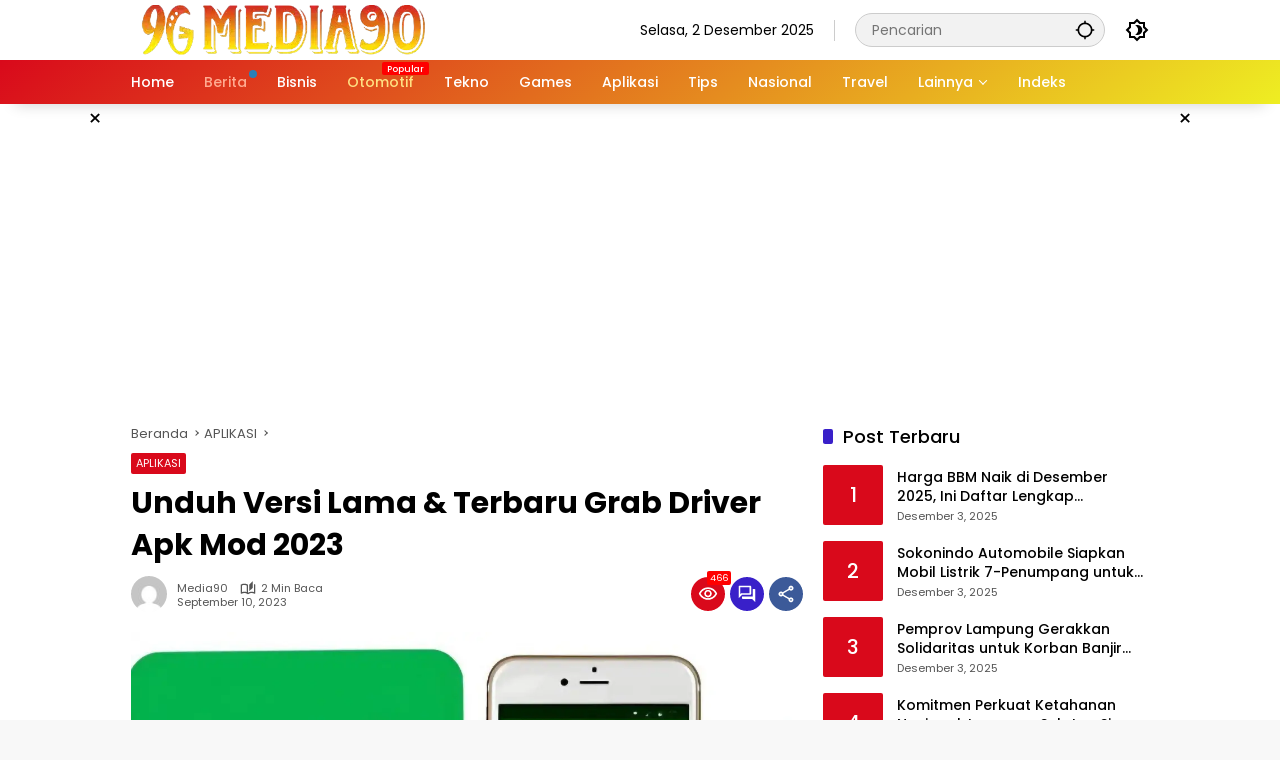

--- FILE ---
content_type: text/html; charset=UTF-8
request_url: https://media90.id/aplikasi/unduh-versi-lama-terbaru-grab-driver-apk-mod-2023/
body_size: 18835
content:
<!doctype html>
<html lang=id prefix="og: https://ogp.me/ns#">
<head>
<meta charset=UTF-8>
<meta name=viewport content="width=device-width, initial-scale=1">
<link rel=profile href="https://gmpg.org/xfn/11">
<style>img:is([sizes="auto" i], [sizes^="auto," i]) {contain-intrinsic-size:3000px 1500px}</style>
<!-- Optimasi Mesin Pencari oleh Rank Math PRO - https://rankmath.com/ -->
<title>Unduh Versi Lama &amp; Terbaru Grab Driver Apk Mod 2023 - Media90.id | Update Terkini, Semua Topik</title>
<meta name=description content="Media90 (media90.id) - Di era modern ini, aplikasi-aplikasi canggih telah menjadi bagian tak terpisahkan dalam kehidupan kita."/>
<meta name=robots content="follow, index, max-snippet:-1, max-video-preview:-1, max-image-preview:large"/>
<link rel=canonical href="https://media90.id/aplikasi/unduh-versi-lama-terbaru-grab-driver-apk-mod-2023/"/>
<meta property=og:locale content=id_ID />
<meta property=og:type content=article />
<meta property=og:title content="Unduh Versi Lama &amp; Terbaru Grab Driver Apk Mod 2023 - Media90.id | Update Terkini, Semua Topik"/>
<meta property=og:description content="Media90 (media90.id) - Di era modern ini, aplikasi-aplikasi canggih telah menjadi bagian tak terpisahkan dalam kehidupan kita."/>
<meta property=og:url content="https://media90.id/aplikasi/unduh-versi-lama-terbaru-grab-driver-apk-mod-2023/"/>
<meta property=og:site_name content="Media90.id | Update Terkini, Semua Topik"/>
<meta property=article:tag content=Grab />
<meta property=article:section content=APLIKASI />
<meta property=og:image content="https://media90.id/wp-content/uploads/2023/08/Grab-Driver-Apk-Mod-2023-Versi-Lama-Terbaru-Download.webp"/>
<meta property=og:image:secure_url content="https://media90.id/wp-content/uploads/2023/08/Grab-Driver-Apk-Mod-2023-Versi-Lama-Terbaru-Download.webp"/>
<meta property=og:image:width content=1200 />
<meta property=og:image:height content=783 />
<meta property=og:image:alt content="Grab Driver Apk Mod 2023 Versi Lama &amp; Terbaru Download"/>
<meta property=og:image:type content="image/webp"/>
<meta property=article:published_time content="2023-09-10T09:35:13+07:00"/>
<meta name=twitter:card content=summary_large_image />
<meta name=twitter:title content="Unduh Versi Lama &amp; Terbaru Grab Driver Apk Mod 2023 - Media90.id | Update Terkini, Semua Topik"/>
<meta name=twitter:description content="Media90 (media90.id) - Di era modern ini, aplikasi-aplikasi canggih telah menjadi bagian tak terpisahkan dalam kehidupan kita."/>
<meta name=twitter:image content="https://media90.id/wp-content/uploads/2023/08/Grab-Driver-Apk-Mod-2023-Versi-Lama-Terbaru-Download.webp"/>
<meta name=twitter:label1 content="Ditulis oleh"/>
<meta name=twitter:data1 content=Media90 />
<meta name=twitter:label2 content="Waktunya membaca"/>
<meta name=twitter:data2 content="1 menit"/>
<script type="application/ld+json" class=rank-math-schema-pro>{"@context":"https://schema.org","@graph":[{"@type":"Book","name":"artikel media90","aggregateRating":{"@type":"AggregateRating","ratingValue":"5","ratingCount":"1200","bestRating":"5","worstRating":"1"}},{"@type":["Person","Organization"],"@id":"https://media90.id/#person","name":"Media90.id | Update Terkini, Semua Topik","logo":{"@type":"ImageObject","@id":"https://media90.id/#logo","url":"https://media90.id/wp-content/uploads/2023/05/cropped-Logo-Media90-80x80.webp","contentUrl":"https://media90.id/wp-content/uploads/2023/05/cropped-Logo-Media90-80x80.webp","caption":"Media90.id | Update Terkini, Semua Topik","inLanguage":"id"},"image":{"@type":"ImageObject","@id":"https://media90.id/#logo","url":"https://media90.id/wp-content/uploads/2023/05/cropped-Logo-Media90-80x80.webp","contentUrl":"https://media90.id/wp-content/uploads/2023/05/cropped-Logo-Media90-80x80.webp","caption":"Media90.id | Update Terkini, Semua Topik","inLanguage":"id"}},{"@type":"WebSite","@id":"https://media90.id/#website","url":"https://media90.id","name":"Media90.id | Update Terkini, Semua Topik","publisher":{"@id":"https://media90.id/#person"},"inLanguage":"id"},{"@type":"ImageObject","@id":"https://media90.id/wp-content/uploads/2023/08/Grab-Driver-Apk-Mod-2023-Versi-Lama-Terbaru-Download.webp","url":"https://media90.id/wp-content/uploads/2023/08/Grab-Driver-Apk-Mod-2023-Versi-Lama-Terbaru-Download.webp","width":"1200","height":"783","caption":"Grab Driver Apk Mod 2023 Versi Lama &amp; Terbaru Download","inLanguage":"id"},{"@type":"WebPage","@id":"https://media90.id/aplikasi/unduh-versi-lama-terbaru-grab-driver-apk-mod-2023/#webpage","url":"https://media90.id/aplikasi/unduh-versi-lama-terbaru-grab-driver-apk-mod-2023/","name":"Unduh Versi Lama &amp; Terbaru Grab Driver Apk Mod 2023 - Media90.id | Update Terkini, Semua Topik","datePublished":"2023-09-10T09:35:13+07:00","dateModified":"2023-09-10T09:35:13+07:00","isPartOf":{"@id":"https://media90.id/#website"},"primaryImageOfPage":{"@id":"https://media90.id/wp-content/uploads/2023/08/Grab-Driver-Apk-Mod-2023-Versi-Lama-Terbaru-Download.webp"},"inLanguage":"id"},{"@type":"Person","@id":"https://media90.id/author/danar/","name":"Media90","url":"https://media90.id/author/danar/","image":{"@type":"ImageObject","@id":"https://secure.gravatar.com/avatar/59dad6ef4b6b653d364d6308615bec44c5f5ee3f46603331b658b065911ac105?s=96&amp;d=mm&amp;r=g","url":"https://secure.gravatar.com/avatar/59dad6ef4b6b653d364d6308615bec44c5f5ee3f46603331b658b065911ac105?s=96&amp;d=mm&amp;r=g","caption":"Media90","inLanguage":"id"},"sameAs":["https://danar.id"]},{"@type":"NewsArticle","headline":"Unduh Versi Lama &amp; Terbaru Grab Driver Apk Mod 2023 - Media90.id | Update Terkini, Semua Topik","datePublished":"2023-09-10T09:35:13+07:00","dateModified":"2023-09-10T09:35:13+07:00","articleSection":"APLIKASI","author":{"@id":"https://media90.id/author/danar/","name":"Media90"},"publisher":{"@id":"https://media90.id/#person"},"description":"Media90 (media90.id) - Di era modern ini, aplikasi-aplikasi canggih telah menjadi bagian tak terpisahkan dalam kehidupan kita.","copyrightYear":"2023","copyrightHolder":{"@id":"https://media90.id/#person"},"name":"Unduh Versi Lama &amp; Terbaru Grab Driver Apk Mod 2023 - Media90.id | Update Terkini, Semua Topik","@id":"https://media90.id/aplikasi/unduh-versi-lama-terbaru-grab-driver-apk-mod-2023/#richSnippet","isPartOf":{"@id":"https://media90.id/aplikasi/unduh-versi-lama-terbaru-grab-driver-apk-mod-2023/#webpage"},"image":{"@id":"https://media90.id/wp-content/uploads/2023/08/Grab-Driver-Apk-Mod-2023-Versi-Lama-Terbaru-Download.webp"},"inLanguage":"id","mainEntityOfPage":{"@id":"https://media90.id/aplikasi/unduh-versi-lama-terbaru-grab-driver-apk-mod-2023/#webpage"}}]}</script>
<!-- /Plugin WordPress Rank Math SEO -->
<link rel=alternate type="application/rss+xml" title="Media90.id | Update Terkini, Semua Topik &raquo; Feed" href="https://media90.id/feed/"/>
<link rel=alternate type="application/rss+xml" title="Media90.id | Update Terkini, Semua Topik &raquo; Umpan Komentar" href="https://media90.id/comments/feed/"/>
<link rel=alternate type="application/rss+xml" title="Media90.id | Update Terkini, Semua Topik &raquo; Unduh Versi Lama &amp; Terbaru Grab Driver Apk Mod 2023 Umpan Komentar" href="https://media90.id/aplikasi/unduh-versi-lama-terbaru-grab-driver-apk-mod-2023/feed/"/>
<link rel=stylesheet id=menu-icons-extra-css href='https://media90.id/wp-content/plugins/menu-icons/css/extra.min.css?ver=0.13.19' media=all />
<style id=kia-post-subtitle-style-inline-css>.wp-block-kia-post-subtitle{box-sizing:border-box;word-break:break-word}.wp-block-kia-post-subtitle a{display:inline-block}.wp-block-kia-post-subtitle.no-subtitle{opacity:.333}</style>
<link rel=stylesheet id=ez-toc-css href='https://media90.id/wp-content/plugins/easy-table-of-contents/assets/css/screen.min.css?ver=2.0.78' media=all />
<style id=ez-toc-inline-css>div#ez-toc-container .ez-toc-title{font-size:120%}div#ez-toc-container .ez-toc-title{font-weight:500}div#ez-toc-container ul li,div#ez-toc-container ul li a{font-size:95%}div#ez-toc-container ul li,div#ez-toc-container ul li a{font-weight:500}div#ez-toc-container nav ul ul li{font-size:90%}.ez-toc-box-title{font-weight:bold;margin-bottom:10px;text-align:center;text-transform:uppercase;letter-spacing:1px;color:#666;padding-bottom:5px;position:absolute;top:-4%;left:5%;background-color:inherit;transition:top .3s ease}.ez-toc-box-title.toc-closed{top:-25%}</style>
<link rel=stylesheet id=wpmedia-fonts-css href='https://media90.id/wp-content/fonts/7456323092286a8da69d235443c59058.css?ver=1.1.7' media=all />
<link rel=stylesheet id=wpmedia-style-css href='https://media90.id/wp-content/themes/wpmedia-child/style.css?ver=1.1.7' media=all />
<style id=wpmedia-style-inline-css>h1,h2,h3,h4,h5,h6,.reltitle,.site-title,.gmr-mainmenu ul>li>a,.gmr-secondmenu-dropdown ul>li>a,.gmr-sidemenu ul li a,.gmr-sidemenu .side-textsocial,.heading-text,.gmr-mobilemenu ul li a,#navigationamp ul li a{font-family:Poppins;font-weight:500}h1 strong,h2 strong,h3 strong,h4 strong,h5 strong,h6 strong{font-weight:700}.entry-content-single{font-size:16px}body{font-family:Poppins;--font-reguler:400;--font-bold:700;--mainmenu-bgcolor:#d9091b;--mainmenu-secondbgcolor:#ee2;--background-color:#f8f8f8;--main-color:#000;--widget-title:#000;--link-color-body:#000;--hoverlink-color-body:#d9091b;--border-color:#ccc;--button-bgcolor:#3920c9;--button-color:#fff;--header-bgcolor:#fff;--topnav-color:#000;--topnav-link-color:#000;--topnav-linkhover-color:#d9091b;--mainmenu-color:#fff;--mainmenu-hovercolor:#f1c40f;--content-bgcolor:#fff;--content-greycolor:#555;--greybody-bgcolor:#eee;--footer-bgcolor:#fff;--footer-color:#666;--footer-linkcolor:#212121;--footer-hover-linkcolor:#d9091b}body,body.dark-theme{--scheme-color:#d9091b;--secondscheme-color:#3920c9;--mainmenu-direction:142deg}</style>
<script src="https://media90.id/wp-includes/js/jquery/jquery.min.js?ver=3.7.1" id=jquery-core-js></script>
<script src="https://media90.id/wp-includes/js/jquery/jquery-migrate.min.js?ver=3.4.1" id=jquery-migrate-js></script>
<link rel="https://api.w.org/" href="https://media90.id/wp-json/"/><link rel=alternate title=JSON type="application/json" href="https://media90.id/wp-json/wp/v2/posts/7936"/><link rel=EditURI type="application/rsd+xml" title=RSD href="https://media90.id/xmlrpc.php?rsd"/>
<meta name=generator content="WordPress 6.8.3"/>
<link rel=shortlink href='https://media90.id/?p=7936'/>
<link rel=alternate title="oEmbed (JSON)" type="application/json+oembed" href="https://media90.id/wp-json/oembed/1.0/embed?url=https%3A%2F%2Fmedia90.id%2Faplikasi%2Funduh-versi-lama-terbaru-grab-driver-apk-mod-2023%2F"/>
<link rel=alternate title="oEmbed (XML)" type="text/xml+oembed" href="https://media90.id/wp-json/oembed/1.0/embed?url=https%3A%2F%2Fmedia90.id%2Faplikasi%2Funduh-versi-lama-terbaru-grab-driver-apk-mod-2023%2F&#038;format=xml"/>
<script async src="https://pagead2.googlesyndication.com/pagead/js/adsbygoogle.js?client=ca-pub-4651517930136969" crossorigin=anonymous></script>
<meta name=google-adsense-account content=ca-pub-4651517930136969><link rel=icon href="https://media90.id/wp-content/uploads/2023/05/Icon-Situs-Media90-80x80.webp" sizes=32x32 />
<link rel=icon href="https://media90.id/wp-content/uploads/2023/05/Icon-Situs-Media90.webp" sizes=192x192 />
<link rel=apple-touch-icon href="https://media90.id/wp-content/uploads/2023/05/Icon-Situs-Media90.webp"/>
<meta name=msapplication-TileImage content="https://media90.id/wp-content/uploads/2023/05/Icon-Situs-Media90.webp"/>
</head>
<body class="wp-singular post-template-default single single-post postid-7936 single-format-standard wp-custom-logo wp-embed-responsive wp-theme-wpmedia wp-child-theme-wpmedia-child idtheme kentooz"><noscript><meta HTTP-EQUIV="refresh" content="0;url='http://media90.id/aplikasi/unduh-versi-lama-terbaru-grab-driver-apk-mod-2023/?PageSpeed=noscript'" /><style><!--table,div,span,font,p{display:none} --></style><div style="display:block">Please click <a href="http://media90.id/aplikasi/unduh-versi-lama-terbaru-grab-driver-apk-mod-2023/?PageSpeed=noscript">here</a> if you are not redirected within a few seconds.</div></noscript>
<a class="skip-link screen-reader-text" href="#primary">Langsung ke konten</a>
<div id=page class=site>
<div id=topnavwrap class="gmr-topnavwrap clearfix">
<div class=container>
<header id=masthead class="list-flex site-header">
<div class="row-flex gmr-navleft">
<div class=site-branding>
<div class=gmr-logo><a class=custom-logo-link href="https://media90.id/" title="Media90.id | Update Terkini, Semua Topik" rel=home><img class=custom-logo src="https://media90.id/wp-content/uploads/2023/05/cropped-Logo-Media90.webp" width=305 height=50 alt="Media90.id | Update Terkini, Semua Topik" loading=lazy /></a></div>	</div><!-- .site-branding -->
</div>
<div class="row-flex gmr-navright">
<span class=gmr-top-date data-lang=id></span><div class="gmr-search desktop-only">
<form method=get class="gmr-searchform searchform" action="https://media90.id/">
<input type=text name=s id=s placeholder=Pencarian />
<input type=hidden name="post_type[]" value=post />
<button type=submit role=button class="gmr-search-submit gmr-search-icon" aria-label=Kirim>
<svg xmlns="http://www.w3.org/2000/svg" height=24px viewBox="0 0 24 24" width=24px fill=currentColor><path d="M0 0h24v24H0V0z" fill=none /><path d="M20.94 11c-.46-4.17-3.77-7.48-7.94-7.94V1h-2v2.06C6.83 3.52 3.52 6.83 3.06 11H1v2h2.06c.46 4.17 3.77 7.48 7.94 7.94V23h2v-2.06c4.17-.46 7.48-3.77 7.94-7.94H23v-2h-2.06zM12 19c-3.87 0-7-3.13-7-7s3.13-7 7-7 7 3.13 7 7-3.13 7-7 7z"/></svg>
</button>
</form>
</div><button role=button class="darkmode-button topnav-button" aria-label="Mode Gelap"><svg xmlns="http://www.w3.org/2000/svg" height=24px viewBox="0 0 24 24" width=24px fill=currentColor><path d="M0 0h24v24H0V0z" fill=none /><path d="M20 8.69V4h-4.69L12 .69 8.69 4H4v4.69L.69 12 4 15.31V20h4.69L12 23.31 15.31 20H20v-4.69L23.31 12 20 8.69zm-2 5.79V18h-3.52L12 20.48 9.52 18H6v-3.52L3.52 12 6 9.52V6h3.52L12 3.52 14.48 6H18v3.52L20.48 12 18 14.48zM12.29 7c-.74 0-1.45.17-2.08.46 1.72.79 2.92 2.53 2.92 4.54s-1.2 3.75-2.92 4.54c.63.29 1.34.46 2.08.46 2.76 0 5-2.24 5-5s-2.24-5-5-5z"/></svg></button><button id=gmr-responsive-menu role=button class=mobile-only aria-label=Menu data-target="#gmr-sidemenu-id" data-toggle=onoffcanvas aria-expanded=false rel=nofollow><svg xmlns="http://www.w3.org/2000/svg" width=24 height=24 viewBox="0 0 24 24"><path fill=currentColor d="m19.31 18.9l3.08 3.1L21 23.39l-3.12-3.07c-.69.43-1.51.68-2.38.68c-2.5 0-4.5-2-4.5-4.5s2-4.5 4.5-4.5s4.5 2 4.5 4.5c0 .88-.25 1.71-.69 2.4m-3.81.1a2.5 2.5 0 0 0 0-5a2.5 2.5 0 0 0 0 5M21 4v2H3V4h18M3 16v-2h6v2H3m0-5V9h18v2h-2.03c-1.01-.63-2.2-1-3.47-1s-2.46.37-3.47 1H3Z"/></svg></button>	</div>
</header>
</div><!-- .container -->
<nav id=main-nav class="main-navigation gmr-mainmenu">
<div class=container>
<ul id=primary-menu class=menu><li id=menu-item-39985 class="menu-item menu-item-type-custom menu-item-object-custom menu-item-home menu-item-39985"><a href="https://media90.id/"><span>Home</span></a></li>
<li id=menu-item-60 class="menu-dot menu-red-light blue menu-item menu-item-type-taxonomy menu-item-object-category menu-item-60"><a href="https://media90.id/category/berita/"><span>Berita</span></a></li>
<li id=menu-item-39244 class="menu-item menu-item-type-taxonomy menu-item-object-category menu-item-39244"><a href="https://media90.id/category/bisnis/"><span>Bisnis</span></a></li>
<li id=menu-item-62 class="menu-orange-light menu-new menu-item menu-item-type-taxonomy menu-item-object-category menu-item-62"><a href="https://media90.id/category/otomotif/" data-desciption=Popular><span>Otomotif</span></a></li>
<li id=menu-item-64 class="menu-item menu-item-type-taxonomy menu-item-object-category menu-item-64"><a target=_blank href="https://media90.id/category/tekno/"><span>Tekno</span></a></li>
<li id=menu-item-39245 class="menu-item menu-item-type-taxonomy menu-item-object-category menu-item-39245"><a href="https://media90.id/category/games/"><span>Games</span></a></li>
<li id=menu-item-316 class="menu-item menu-item-type-taxonomy menu-item-object-category current-post-ancestor current-menu-parent current-post-parent menu-item-316"><a href="https://media90.id/category/aplikasi/"><span>Aplikasi</span></a></li>
<li id=menu-item-317 class="menu-item menu-item-type-taxonomy menu-item-object-category menu-item-317"><a href="https://media90.id/category/tips/"><span>Tips</span></a></li>
<li id=menu-item-39969 class="menu-item menu-item-type-taxonomy menu-item-object-category menu-item-39969"><a href="https://media90.id/category/nasional/"><span>Nasional</span></a></li>
<li id=menu-item-39968 class="menu-item menu-item-type-taxonomy menu-item-object-category menu-item-39968"><a href="https://media90.id/category/travel/"><span>Travel</span></a></li>
<li id=menu-item-39970 class="menu-item menu-item-type-custom menu-item-object-custom menu-item-has-children menu-item-39970"><a href="#"><span>Lainnya</span></a>
<ul class=sub-menu>
<li id=menu-item-515 class="menu-item menu-item-type-taxonomy menu-item-object-category menu-item-515"><a href="https://media90.id/category/transportasi/"><span>Transportasi</span></a></li>
<li id=menu-item-5449 class="menu-item menu-item-type-taxonomy menu-item-object-category menu-item-5449"><a href="https://media90.id/category/umum/"><span>Umum</span></a></li>
</ul>
</li>
<li id=menu-item-77 class="menu-item menu-item-type-post_type menu-item-object-page menu-item-77"><a target=_blank href="https://media90.id/indeks/"><span>Indeks</span></a></li>
</ul>	</div>
</nav><!-- #main-nav -->
</div><!-- #topnavwrap -->
<div class="gmr-floatbanner gmr-floatbanner-left gmrclose-element"><button class=gmrbtnclose title=tutup>&times;</button><script async src="https://pagead2.googlesyndication.com/pagead/js/adsbygoogle.js?client=ca-pub-4651517930136969" crossorigin=anonymous></script>
<!-- ADS RESPONSIVE - SQUARE -->
<ins class=adsbygoogle style=display:block data-ad-client=ca-pub-4651517930136969 data-ad-slot=7624756455 data-ad-format=auto data-full-width-responsive=true></ins>
<script>(adsbygoogle=window.adsbygoogle||[]).push({});</script></div>	<div class="gmr-floatbanner gmr-floatbanner-right gmrclose-element"><button class=gmrbtnclose title=tutup>&times;</button><script async src="https://pagead2.googlesyndication.com/pagead/js/adsbygoogle.js?client=ca-pub-4651517930136969" crossorigin=anonymous></script>
<!-- ADS RESPONSIVE - SQUARE -->
<ins class=adsbygoogle style=display:block data-ad-client=ca-pub-4651517930136969 data-ad-slot=7624756455 data-ad-format=auto data-full-width-responsive=true></ins>
<script>(adsbygoogle=window.adsbygoogle||[]).push({});</script></div>
<div class="gmr-topbanner text-center"><div class=container><script async src="https://pagead2.googlesyndication.com/pagead/js/adsbygoogle.js?client=ca-pub-4651517930136969" crossorigin=anonymous></script>
<!-- ADS RESPONSIVE - SQUARE -->
<ins class=adsbygoogle style=display:block data-ad-client=ca-pub-4651517930136969 data-ad-slot=7624756455 data-ad-format=auto data-full-width-responsive=true></ins>
<script>(adsbygoogle=window.adsbygoogle||[]).push({});</script></div></div>
<div id=content class=gmr-content>
<div class=container>
<div class=row>
<main id=primary class="site-main col-md-8">
<article id=post-7936 class="post type-post hentry content-single">
<div class=breadcrumbs itemscope itemtype="https://schema.org/BreadcrumbList">
<span class=first-cl itemprop=itemListElement itemscope itemtype="https://schema.org/ListItem">
<a itemscope itemtype="https://schema.org/WebPage" itemprop=item itemid="https://media90.id/" href="https://media90.id/"><span itemprop=name>Beranda</span></a>
<span itemprop=position content=1></span>
</span>
<span class=separator></span>
<span class=0-cl itemprop=itemListElement itemscope itemtype="http://schema.org/ListItem">
<a itemscope itemtype="https://schema.org/WebPage" itemprop=item itemid="https://media90.id/category/aplikasi/" href="https://media90.id/category/aplikasi/"><span itemprop=name>APLIKASI</span></a>
<span itemprop=position content=2></span>
</span>
<span class=separator></span>
<span class=last-cl itemscope itemtype="https://schema.org/ListItem">
<span itemprop=name>Unduh Versi Lama &amp; Terbaru Grab Driver Apk Mod 2023</span>
<span itemprop=position content=3></span>
</span>
</div>
<header class="entry-header entry-header-single">
<span class=cat-links-content><a href="https://media90.id/category/aplikasi/" title="Lihat semua posts di APLIKASI">APLIKASI</a></span><h1 class=entry-title><strong>Unduh Versi Lama &amp; Terbaru Grab Driver Apk Mod 2023</strong></h1><div class="list-flex clearfix"><div class=gmr-gravatar-metasingle><a class=url href="https://media90.id/author/danar/" title="Permalink ke: Media90"><img alt='' src='https://secure.gravatar.com/avatar/59dad6ef4b6b653d364d6308615bec44c5f5ee3f46603331b658b065911ac105?s=40&#038;d=mm&#038;r=g' srcset='https://secure.gravatar.com/avatar/59dad6ef4b6b653d364d6308615bec44c5f5ee3f46603331b658b065911ac105?s=80&#038;d=mm&#038;r=g 2x' class='avatar avatar-40 photo img-cicle' height=40 width=40 decoding=async /></a></div><div class=gmr-content-metasingle><div class=meta-content><span class="author vcard"><a class="url fn n" href="https://media90.id/author/danar/" title=Media90>Media90</a></span><span class=count-text><svg xmlns="http://www.w3.org/2000/svg" enable-background="new 0 0 24 24" height=24px viewBox="0 0 24 24" width=24px fill=currentColor><g><rect fill=none height=24 width=24 x=0 /></g><g><path d="M22.47,5.2C22,4.96,21.51,4.76,21,4.59v12.03C19.86,16.21,18.69,16,17.5,16c-1.9,0-3.78,0.54-5.5,1.58V5.48 C10.38,4.55,8.51,4,6.5,4C4.71,4,3.02,4.44,1.53,5.2C1.2,5.36,1,5.71,1,6.08v12.08c0,0.58,0.47,0.99,1,0.99 c0.16,0,0.32-0.04,0.48-0.12C3.69,18.4,5.05,18,6.5,18c2.07,0,3.98,0.82,5.5,2c1.52-1.18,3.43-2,5.5-2c1.45,0,2.81,0.4,4.02,1.04 c0.16,0.08,0.32,0.12,0.48,0.12c0.52,0,1-0.41,1-0.99V6.08C23,5.71,22.8,5.36,22.47,5.2z M10,16.62C8.86,16.21,7.69,16,6.5,16 c-1.19,0-2.36,0.21-3.5,0.62V6.71C4.11,6.24,5.28,6,6.5,6C7.7,6,8.89,6.25,10,6.72V16.62z M19,0.5l-5,5V15l5-4.5V0.5z"/></g></svg><span class=in-count-text>2 min baca</span></span></div><div class=meta-content><span class=posted-on><time class="entry-date published updated" datetime="2023-09-10T09:35:13+07:00">September 10, 2023</time></span></div></div><div class="gmr-content-share list-right"><div class=gmr-iconnotif><div class=gmr-iconnotif-wrap><svg xmlns="http://www.w3.org/2000/svg" height=24px viewBox="0 0 24 24" width=24px fill=currentColor><path d="M0 0h24v24H0V0z" fill=none /><path d="M12 6c3.79 0 7.17 2.13 8.82 5.5C19.17 14.87 15.79 17 12 17s-7.17-2.13-8.82-5.5C4.83 8.13 8.21 6 12 6m0-2C7 4 2.73 7.11 1 11.5 2.73 15.89 7 19 12 19s9.27-3.11 11-7.5C21.27 7.11 17 4 12 4zm0 5c1.38 0 2.5 1.12 2.5 2.5S13.38 14 12 14s-2.5-1.12-2.5-2.5S10.62 9 12 9m0-2c-2.48 0-4.5 2.02-4.5 4.5S9.52 16 12 16s4.5-2.02 4.5-4.5S14.48 7 12 7z"/></svg><span class=notif-number>466</span></div></div><div class=gmr-iconnotif><a href="https://media90.id/aplikasi/unduh-versi-lama-terbaru-grab-driver-apk-mod-2023/#respond"><svg xmlns="http://www.w3.org/2000/svg" height=24px viewBox="0 0 24 24" width=24px fill=currentColor><path d="M0 0h24v24H0V0z" fill=none /><path d="M15 4v7H5.17L4 12.17V4h11m1-2H3c-.55 0-1 .45-1 1v14l4-4h10c.55 0 1-.45 1-1V3c0-.55-.45-1-1-1zm5 4h-2v9H6v2c0 .55.45 1 1 1h11l4 4V7c0-.55-.45-1-1-1z"/></svg></a></div><button id=share-modal data-modal=gmr-popupwrap aria-label=Bagikan><svg xmlns="http://www.w3.org/2000/svg" height=24px viewBox="0 0 24 24" width=24px fill=currentColor><path d="M0 0h24v24H0V0z" fill=none /><path d="M18 16.08c-.76 0-1.44.3-1.96.77L8.91 12.7c.05-.23.09-.46.09-.7s-.04-.47-.09-.7l7.05-4.11c.54.5 1.25.81 2.04.81 1.66 0 3-1.34 3-3s-1.34-3-3-3-3 1.34-3 3c0 .24.04.47.09.7L8.04 9.81C7.5 9.31 6.79 9 6 9c-1.66 0-3 1.34-3 3s1.34 3 3 3c.79 0 1.5-.31 2.04-.81l7.12 4.16c-.05.21-.08.43-.08.65 0 1.61 1.31 2.92 2.92 2.92s2.92-1.31 2.92-2.92c0-1.61-1.31-2.92-2.92-2.92zM18 4c.55 0 1 .45 1 1s-.45 1-1 1-1-.45-1-1 .45-1 1-1zM6 13c-.55 0-1-.45-1-1s.45-1 1-1 1 .45 1 1-.45 1-1 1zm12 7.02c-.55 0-1-.45-1-1s.45-1 1-1 1 .45 1 1-.45 1-1 1z"/></svg></button><div id=gmr-popupwrap class=gmr-share-popup><div class="gmr-modalbg close-modal"></div><div class="gmr-in-popup clearfix"><span class="idt-xclose close-modal">&times;</span><h4 class=main-textshare>Unduh Versi Lama &amp; Terbaru Grab Driver Apk Mod 2023</h4><div class=content-share><div class=second-textshare>Sebarkan artikel ini</div><ul class=gmr-socialicon-share><li class=facebook><a href="https://www.facebook.com/sharer/sharer.php?u=https%3A%2F%2Fmedia90.id%2Faplikasi%2Funduh-versi-lama-terbaru-grab-driver-apk-mod-2023%2F" target=_blank rel=nofollow data-title=Facebook title=Facebook><svg xmlns="http://www.w3.org/2000/svg" width=0.63em height=1em viewBox="0 0 320 512"><path fill=currentColor d="m279.14 288l14.22-92.66h-88.91v-60.13c0-25.35 12.42-50.06 52.24-50.06h40.42V6.26S260.43 0 225.36 0c-73.22 0-121.08 44.38-121.08 124.72v70.62H22.89V288h81.39v224h100.17V288z"/></svg></a></li><li class=twitter><a href="https://twitter.com/intent/tweet?url=https%3A%2F%2Fmedia90.id%2Faplikasi%2Funduh-versi-lama-terbaru-grab-driver-apk-mod-2023%2F&amp;text=Unduh%20Versi%20Lama%20%26amp%3B%20Terbaru%20Grab%20Driver%20Apk%20Mod%202023" target=_blank rel=nofollow data-title=Twitter title=Twitter><svg xmlns="http://www.w3.org/2000/svg" width=24 height=24 viewBox="0 0 24 24"><path fill=currentColor d="M18.205 2.25h3.308l-7.227 8.26l8.502 11.24H16.13l-5.214-6.817L4.95 21.75H1.64l7.73-8.835L1.215 2.25H8.04l4.713 6.231l5.45-6.231Zm-1.161 17.52h1.833L7.045 4.126H5.078L17.044 19.77Z"/></svg></a></li><li class=telegram><a href="https://t.me/share/url?url=https%3A%2F%2Fmedia90.id%2Faplikasi%2Funduh-versi-lama-terbaru-grab-driver-apk-mod-2023%2F&amp;text=Unduh%20Versi%20Lama%20%26amp%3B%20Terbaru%20Grab%20Driver%20Apk%20Mod%202023" target=_blank rel=nofollow data-title=Telegram title=Telegram><svg xmlns="http://www.w3.org/2000/svg" width=0.88em height=1em viewBox="0 0 448 512"><path fill=currentColor d="m446.7 98.6l-67.6 318.8c-5.1 22.5-18.4 28.1-37.3 17.5l-103-75.9l-49.7 47.8c-5.5 5.5-10.1 10.1-20.7 10.1l7.4-104.9l190.9-172.5c8.3-7.4-1.8-11.5-12.9-4.1L117.8 284L16.2 252.2c-22.1-6.9-22.5-22.1 4.6-32.7L418.2 66.4c18.4-6.9 34.5 4.1 28.5 32.2z"/></svg></a></li><li class=pinterest><a href="https://pinterest.com/pin/create/button/?url=https%3A%2F%2Fmedia90.id%2Faplikasi%2Funduh-versi-lama-terbaru-grab-driver-apk-mod-2023%2F&amp;desciption=Unduh%20Versi%20Lama%20%26amp%3B%20Terbaru%20Grab%20Driver%20Apk%20Mod%202023&amp;media=https%3A%2F%2Fmedia90.id%2Fwp-content%2Fuploads%2F2023%2F08%2FGrab-Driver-Apk-Mod-2023-Versi-Lama-Terbaru-Download.webp" target=_blank rel=nofollow data-title=Pin title=Pin><svg xmlns="http://www.w3.org/2000/svg" width=24 height=24 viewBox="-4.5 -2 24 24"><path fill=currentColor d="M6.17 13.097c-.506 2.726-1.122 5.34-2.95 6.705c-.563-4.12.829-7.215 1.475-10.5c-1.102-1.91.133-5.755 2.457-4.808c2.86 1.166-2.477 7.102 1.106 7.844c3.741.774 5.269-6.683 2.949-9.109C7.855-.272 1.45 3.15 2.238 8.163c.192 1.226 1.421 1.598.491 3.29C.584 10.962-.056 9.22.027 6.897C.159 3.097 3.344.435 6.538.067c4.04-.466 7.831 1.527 8.354 5.44c.59 4.416-1.823 9.2-6.142 8.855c-1.171-.093-1.663-.69-2.58-1.265z"/></svg></a></li><li class=whatsapp><a href="https://api.whatsapp.com/send?text=Unduh%20Versi%20Lama%20%26amp%3B%20Terbaru%20Grab%20Driver%20Apk%20Mod%202023 https%3A%2F%2Fmedia90.id%2Faplikasi%2Funduh-versi-lama-terbaru-grab-driver-apk-mod-2023%2F" target=_blank rel=nofollow data-title=WhatsApp title=WhatsApp><svg xmlns="http://www.w3.org/2000/svg" width=0.88em height=1em viewBox="0 0 448 512"><path fill=currentColor d="M380.9 97.1C339 55.1 283.2 32 223.9 32c-122.4 0-222 99.6-222 222c0 39.1 10.2 77.3 29.6 111L0 480l117.7-30.9c32.4 17.7 68.9 27 106.1 27h.1c122.3 0 224.1-99.6 224.1-222c0-59.3-25.2-115-67.1-157zm-157 341.6c-33.2 0-65.7-8.9-94-25.7l-6.7-4l-69.8 18.3L72 359.2l-4.4-7c-18.5-29.4-28.2-63.3-28.2-98.2c0-101.7 82.8-184.5 184.6-184.5c49.3 0 95.6 19.2 130.4 54.1c34.8 34.9 56.2 81.2 56.1 130.5c0 101.8-84.9 184.6-186.6 184.6zm101.2-138.2c-5.5-2.8-32.8-16.2-37.9-18c-5.1-1.9-8.8-2.8-12.5 2.8c-3.7 5.6-14.3 18-17.6 21.8c-3.2 3.7-6.5 4.2-12 1.4c-32.6-16.3-54-29.1-75.5-66c-5.7-9.8 5.7-9.1 16.3-30.3c1.8-3.7.9-6.9-.5-9.7c-1.4-2.8-12.5-30.1-17.1-41.2c-4.5-10.8-9.1-9.3-12.5-9.5c-3.2-.2-6.9-.2-10.6-.2c-3.7 0-9.7 1.4-14.8 6.9c-5.1 5.6-19.4 19-19.4 46.3c0 27.3 19.9 53.7 22.6 57.4c2.8 3.7 39.1 59.7 94.8 83.8c35.2 15.2 49 16.5 66.6 13.9c10.7-1.6 32.8-13.4 37.4-26.4c4.6-13 4.6-24.1 3.2-26.4c-1.3-2.5-5-3.9-10.5-6.6z"/></svg></a></li></ul></div></div></div></div></div>	</header><!-- .entry-header -->
<figure class="post-thumbnail gmr-thumbnail-single">
<img width=1200 height=783 src="https://media90.id/wp-content/uploads/2023/08/Grab-Driver-Apk-Mod-2023-Versi-Lama-Terbaru-Download.webp" class="attachment-post-thumbnail size-post-thumbnail wp-post-image" alt="Grab Driver Apk Mod 2023 Versi Lama &amp; Terbaru Download" decoding=async fetchpriority=high title="Unduh Versi Lama &amp; Terbaru Grab Driver Apk Mod 2023 1">	<figcaption class=wp-caption-text>Grab Driver Apk Mod 2023 Versi Lama &amp; Terbaru Download</figcaption>
</figure>
<div class=single-wrap>
<div class="entry-content entry-content-single clearfix have-stickybanner">
<div class=gmr-banner-beforecontent><script async=async data-cfasync=false src="//pl27962876.effectivegatecpm.com/577332b224f8fc2d461df35d126d585b/invoke.js"></script>
<div id=container-577332b224f8fc2d461df35d126d585b></div></div>
<p><strong>Media90 (media90.id)</strong> &#8211; Di era modern ini, aplikasi-aplikasi canggih telah menjadi bagian tak terpisahkan dalam kehidupan kita.
<p>Salah satu contohnya adalah aplikasi yang bernama Grab Driver Apk.</p><div class="gmr-banner-insidecontent text-center"><script async=async data-cfasync=false src="//pl27962876.effectivegatecpm.com/577332b224f8fc2d461df35d126d585b/invoke.js"></script>
<div id=container-577332b224f8fc2d461df35d126d585b></div></div>
<p>Dalam artikel ini, kami akan memberikan panduan lengkap tentang cara menggunakan aplikasi ini serta mengunduh versi lama dan terbaru yang tersedia pada tahun 2023.
<div id=ez-toc-container class="ez-toc-v2_0_78 counter-hierarchy ez-toc-counter ez-toc-grey ez-toc-container-direction">
<div class=ez-toc-title-container>
<p class=ez-toc-title style=cursor:inherit>Daftar Isi</p>
<span class=ez-toc-title-toggle><a href="#" class="ez-toc-pull-right ez-toc-btn ez-toc-btn-xs ez-toc-btn-default ez-toc-toggle" aria-label="Toggle Table of Content"><span class=ez-toc-js-icon-con><span class=""><span class=eztoc-hide style="display:none;">Toggle</span><span class=ez-toc-icon-toggle-span><svg style="fill: #999;color:#999" xmlns="http://www.w3.org/2000/svg" class=list-377408 width=20px height=20px viewBox="0 0 24 24" fill=none><path d="M6 6H4v2h2V6zm14 0H8v2h12V6zM4 11h2v2H4v-2zm16 0H8v2h12v-2zM4 16h2v2H4v-2zm16 0H8v2h12v-2z" fill=currentColor></path></svg><svg style="fill: #999;color:#999" class=arrow-unsorted-368013 xmlns="http://www.w3.org/2000/svg" width=10px height=10px viewBox="0 0 24 24" version=1.2 baseProfile=tiny><path d="M18.2 9.3l-6.2-6.3-6.2 6.3c-.2.2-.3.4-.3.7s.1.5.3.7c.2.2.4.3.7.3h11c.3 0 .5-.1.7-.3.2-.2.3-.5.3-.7s-.1-.5-.3-.7zM5.8 14.7l6.2 6.3 6.2-6.3c.2-.2.3-.5.3-.7s-.1-.5-.3-.7c-.2-.2-.4-.3-.7-.3h-11c-.3 0-.5.1-.7.3-.2.2-.3.5-.3.7s.1.5.3.7z"/></svg></span></span></span></a></span></div>
<nav><ul class='ez-toc-list ez-toc-list-level-1 '><li class='ez-toc-page-1 ez-toc-heading-level-2'><a class="ez-toc-link ez-toc-heading-1" href="#Mengunduh_Grab_Driver_Apk_Versi_Lama_Terbaru_2023">Mengunduh Grab Driver Apk Versi Lama &amp; Terbaru 2023</a></li><li class='ez-toc-page-1 ez-toc-heading-level-2'><a class="ez-toc-link ez-toc-heading-2" href="#Panduan_Instalasi">Panduan Instalasi</a></li><li class='ez-toc-page-1 ez-toc-heading-level-2'><a class="ez-toc-link ez-toc-heading-3" href="#Kesimpulan">Kesimpulan</a></li></ul></nav></div>
<h2 class=wp-block-heading><span class=ez-toc-section id=Mengunduh_Grab_Driver_Apk_Versi_Lama_Terbaru_2023></span>Mengunduh Grab Driver Apk Versi Lama &amp; Terbaru 2023<span class=ez-toc-section-end></span></h2>
<p>Jika Anda tertarik untuk menggunakan Grab Driver Apk, langkah pertama yang perlu Anda lakukan adalah mengunduh aplikasinya.
<p>Untuk melakukan proses pengunduhan ini, kami telah menyediakan link khusus di bawah ini:
<div style="clear:both; margin-top:0em; margin-bottom:1em;"><a href="https://media90.id/aplikasi/unleash-infinite-wealth-ace-racer-2023-mod-apk-3-0-44-for-unlimited-money-download/" target=_blank rel=dofollow class=u4153c0ccebafec4531a8f78f372101ac><!-- INLINE RELATED POSTS 1/3 //--><style>.u4153c0ccebafec4531a8f78f372101ac{padding:0;margin:0;padding-top:1em!important;padding-bottom:1em!important;width:100%;display:block;font-weight:bold;background-color:#fff;border:0!important;border-left:4px solid #eaeaea!important;text-decoration:none}.u4153c0ccebafec4531a8f78f372101ac:active,.u4153c0ccebafec4531a8f78f372101ac:hover{opacity:1;transition:opacity 250ms;webkit-transition:opacity 250ms;text-decoration:none}.u4153c0ccebafec4531a8f78f372101ac{transition:background-color 250ms;webkit-transition:background-color 250ms;opacity:1;transition:opacity 250ms;webkit-transition:opacity 250ms}.u4153c0ccebafec4531a8f78f372101ac .ctaText{font-weight:bold;color:#464646;text-decoration:none;font-size:16px}.u4153c0ccebafec4531a8f78f372101ac .postTitle{color:#2980b9;text-decoration:underline!important;font-size:16px}.u4153c0ccebafec4531a8f78f372101ac:hover .postTitle{text-decoration:underline!important}</style><div style="padding-left:1em; padding-right:1em;"><span class=ctaText>Baca Juga:</span>&nbsp; <span class=postTitle>Unleash Infinite Wealth: Ace Racer 2023 Mod Apk 3.0.44 for Unlimited Money Download</span></div></a></div>
<p><a href="https://media90.id/aplikasi/" data-type=link data-id="https://media90.id/aplikasi/"><strong>Download Grab Driver Apk</strong></a>
<p>Berikut adalah beberapa informasi penting mengenai aplikasi Grab Driver:
<ul class=wp-block-list>
<li>Nama Aplikasi: Grab Driver Apk</li>
<li>Ukuran Apk: 115.17 MB</li>
<li>Sistem Operasi Minimal: Android 5.0+</li>
<li>Versi Apk: 5.60</li>
</ul>
<h2 class=wp-block-heading><span class=ez-toc-section id=Panduan_Instalasi></span>Panduan Instalasi<span class=ez-toc-section-end></span></h2>
<p>Setelah berhasil mengunduh aplikasi Grab Driver Apk menggunakan link di atas, langkah berikutnya adalah menginstal aplikasi tersebut.
<p>Untuk memudahkan Anda, kami telah menyusun panduan instalasi berikut ini:
<ol class=wp-block-list>
<li><strong>Buka Pengaturan</strong>: Masuk ke menu Pengaturan pada perangkat Anda.</li>
<li><strong>Pilih Pengaturan Tambahan</strong>: Navigasikan dan pilih opsi &#8220;Pengaturan Tambahan&#8221;.</li>
<li><strong>Keamanan dan Privasi</strong>: Di dalam menu Pengaturan Tambahan, Anda akan menemukan opsi &#8220;Keamanan dan Privasi&#8221;. Klik opsi ini untuk melanjutkan.</li>
<li><strong>Izinkan Sumber Tidak Diketahui</strong>: Di bawah opsi Keamanan dan Privasi, temukan opsi &#8220;Instal Aplikasi dari Sumber Tidak Diketahui&#8221; dan izinkan instalasi dari sumber ini.</li>
<li><strong>Temukan Berkas Grab Driver</strong>: Buka File Manager pada perangkat Anda dan cari berkas Grab Driver yang telah Anda unduh sebelumnya.</li>
<li><strong>Mulai Instalasi</strong>: Setelah menemukan berkas aplikasi, klik untuk memulai proses instalasi.</li>
<li><strong>Selesaikan Instalasi</strong>: Proses instalasi akan berjalan secara otomatis. Tunggu hingga instalasi selesai.</li>
<li><strong>Aplikasi Siap Digunakan</strong>: Setelah instalasi berhasil, aplikasi Grab Driver siap digunakan untuk membantu kebutuhan berkendara Anda.</li>
</ol>
<div style="clear:both; margin-top:0em; margin-bottom:1em;"><a href="https://media90.id/aplikasi/unduh-damon-ps2-pro-apk-mod-terbaru-2023-gratis/" target=_blank rel=dofollow class=u54bc369712469f81acb41d3e305fc1d4><!-- INLINE RELATED POSTS 2/3 //--><style>.u54bc369712469f81acb41d3e305fc1d4{padding:0;margin:0;padding-top:1em!important;padding-bottom:1em!important;width:100%;display:block;font-weight:bold;background-color:#fff;border:0!important;border-left:4px solid #eaeaea!important;text-decoration:none}.u54bc369712469f81acb41d3e305fc1d4:active,.u54bc369712469f81acb41d3e305fc1d4:hover{opacity:1;transition:opacity 250ms;webkit-transition:opacity 250ms;text-decoration:none}.u54bc369712469f81acb41d3e305fc1d4{transition:background-color 250ms;webkit-transition:background-color 250ms;opacity:1;transition:opacity 250ms;webkit-transition:opacity 250ms}.u54bc369712469f81acb41d3e305fc1d4 .ctaText{font-weight:bold;color:#464646;text-decoration:none;font-size:16px}.u54bc369712469f81acb41d3e305fc1d4 .postTitle{color:#2980b9;text-decoration:underline!important;font-size:16px}.u54bc369712469f81acb41d3e305fc1d4:hover .postTitle{text-decoration:underline!important}</style><div style="padding-left:1em; padding-right:1em;"><span class=ctaText>Baca Juga:</span>&nbsp; <span class=postTitle>Unduh Damon PS2 Pro Apk Mod Terbaru 2023 Gratis!</span></div></a></div><p>Dengan mengikuti panduan pemasangan yang disediakan di atas, diharapkan Anda dapat dengan mudah menginstal Grab Driver Apk dan memanfaatkannya secara optimal.
<h2 class=wp-block-heading><span class=ez-toc-section id=Kesimpulan></span>Kesimpulan<span class=ez-toc-section-end></span></h2>
<p>Aplikasi Grab Driver Apk merupakan salah satu inovasi teknologi yang memberikan kemudahan dalam berbagai aspek kehidupan, terutama dalam hal transportasi.
<p>Dengan mengikuti langkah-langkah pengunduhan dan instalasi yang telah dijelaskan di atas, Anda dapat dengan mudah mengakses fitur-fitur yang ditawarkan oleh aplikasi ini.
<p>Jika Anda memiliki kebutuhan dalam berkendara atau mungkin ingin menambah penghasilan melalui layanan pengemudi, Grab Driver Apk siap menjadi mitra setia Anda.
<div class="post-views content-post post-7936 entry-meta load-static">
<span class="post-views-icon dashicons dashicons-chart-bar"></span> <span class=post-views-label>Post Views:</span> <span class=post-views-count>466</span>
</div><div class=gmr-banner-aftercontent><script async=async data-cfasync=false src="//pl27962876.effectivegatecpm.com/577332b224f8fc2d461df35d126d585b/invoke.js"></script>
<div id=container-577332b224f8fc2d461df35d126d585b></div></div>
<footer class="entry-footer entry-footer-single">
<span class=tags-links><span class=idt-tagtitle>Tag:</span> <a href="https://media90.id/tag/grab/" rel=tag>Grab</a></span>	<div class="gmr-cf-metacontent heading-text meta-content"><span><a href="https://media90.id/" target=_blank rel=nofollow>Sumber Berita</a></span></div>	<div class=gmr-nextposts-button>
<a href="https://media90.id/aplikasi/absensi-online-mudah-aplikasi-gratis-berbasis-android-untuk-karyawan-tahun-2023/" class=nextposts-content-link title="Absensi Online Mudah: Aplikasi Gratis Berbasis Android untuk Karyawan Tahun 2023">
<div class=post-thumbnail>
<img width=80 height=80 src="https://media90.id/wp-content/uploads/2023/08/Aplikasi-Absensi-Online-Berbasis-Android-Gratis-Untuk-Karyawan-2023-80x80.webp" class="attachment-thumbnail size-thumbnail wp-post-image" alt="Aplikasi Absensi Online Berbasis Android Gratis Untuk Karyawan 2023" decoding=async title="Absensi Online Mudah: Aplikasi Gratis Berbasis Android untuk Karyawan Tahun 2023 2">	</div>
<div class=nextposts-content>
<div class=recent-title>Absensi Online Mudah: Aplikasi Gratis Berbasis Android untuk Karyawan Tahun 2023</div>
</div>
<div class=nextposts-icon>
<svg xmlns="http://www.w3.org/2000/svg" enable-background="new 0 0 24 24" height=24px viewBox="0 0 24 24" width=24px fill=currentColor><g><path d="M0,0h24v24H0V0z" fill=none /></g><g><polygon points="6.23,20.23 8,22 18,12 8,2 6.23,3.77 14.46,12"/></g></svg>
</div>
</a>
</div>
</footer><!-- .entry-footer -->
</div><!-- .entry-content -->
<div class="gmr-banner-stickyright pos-sticky"><script async src="https://pagead2.googlesyndication.com/pagead/js/adsbygoogle.js?client=ca-pub-4651517930136969" crossorigin=anonymous></script>
<!-- ADS RESPONSIVE - SQUARE -->
<ins class=adsbygoogle style=display:block data-ad-client=ca-pub-4651517930136969 data-ad-slot=7624756455 data-ad-format=auto data-full-width-responsive=true></ins>
<script>(adsbygoogle=window.adsbygoogle||[]).push({});</script></div>	</div>
<div class=list-flex><div class=gmr-iconnotif><a href="https://media90.id/aplikasi/unduh-versi-lama-terbaru-grab-driver-apk-mod-2023/#respond"><svg xmlns="http://www.w3.org/2000/svg" height=24px viewBox="0 0 24 24" width=24px fill=currentColor><path d="M0 0h24v24H0V0z" fill=none /><path d="M15 4v7H5.17L4 12.17V4h11m1-2H3c-.55 0-1 .45-1 1v14l4-4h10c.55 0 1-.45 1-1V3c0-.55-.45-1-1-1zm5 4h-2v9H6v2c0 .55.45 1 1 1h11l4 4V7c0-.55-.45-1-1-1z"/></svg></a></div><div class="gmr-content-share list-right"><ul class=gmr-socialicon-share><li class=facebook><a href="https://www.facebook.com/sharer/sharer.php?u=https%3A%2F%2Fmedia90.id%2Faplikasi%2Funduh-versi-lama-terbaru-grab-driver-apk-mod-2023%2F" target=_blank rel=nofollow data-title=Facebook title=Facebook><svg xmlns="http://www.w3.org/2000/svg" width=0.63em height=1em viewBox="0 0 320 512"><path fill=currentColor d="m279.14 288l14.22-92.66h-88.91v-60.13c0-25.35 12.42-50.06 52.24-50.06h40.42V6.26S260.43 0 225.36 0c-73.22 0-121.08 44.38-121.08 124.72v70.62H22.89V288h81.39v224h100.17V288z"/></svg></a></li><li class=twitter><a href="https://twitter.com/intent/tweet?url=https%3A%2F%2Fmedia90.id%2Faplikasi%2Funduh-versi-lama-terbaru-grab-driver-apk-mod-2023%2F&amp;text=Unduh%20Versi%20Lama%20%26amp%3B%20Terbaru%20Grab%20Driver%20Apk%20Mod%202023" target=_blank rel=nofollow data-title=Twitter title=Twitter><svg xmlns="http://www.w3.org/2000/svg" width=24 height=24 viewBox="0 0 24 24"><path fill=currentColor d="M18.205 2.25h3.308l-7.227 8.26l8.502 11.24H16.13l-5.214-6.817L4.95 21.75H1.64l7.73-8.835L1.215 2.25H8.04l4.713 6.231l5.45-6.231Zm-1.161 17.52h1.833L7.045 4.126H5.078L17.044 19.77Z"/></svg></a></li><li class=telegram><a href="https://t.me/share/url?url=https%3A%2F%2Fmedia90.id%2Faplikasi%2Funduh-versi-lama-terbaru-grab-driver-apk-mod-2023%2F&amp;text=Unduh%20Versi%20Lama%20%26amp%3B%20Terbaru%20Grab%20Driver%20Apk%20Mod%202023" target=_blank rel=nofollow data-title=Telegram title=Telegram><svg xmlns="http://www.w3.org/2000/svg" width=0.88em height=1em viewBox="0 0 448 512"><path fill=currentColor d="m446.7 98.6l-67.6 318.8c-5.1 22.5-18.4 28.1-37.3 17.5l-103-75.9l-49.7 47.8c-5.5 5.5-10.1 10.1-20.7 10.1l7.4-104.9l190.9-172.5c8.3-7.4-1.8-11.5-12.9-4.1L117.8 284L16.2 252.2c-22.1-6.9-22.5-22.1 4.6-32.7L418.2 66.4c18.4-6.9 34.5 4.1 28.5 32.2z"/></svg></a></li><li class=whatsapp><a href="https://api.whatsapp.com/send?text=Unduh%20Versi%20Lama%20%26amp%3B%20Terbaru%20Grab%20Driver%20Apk%20Mod%202023 https%3A%2F%2Fmedia90.id%2Faplikasi%2Funduh-versi-lama-terbaru-grab-driver-apk-mod-2023%2F" target=_blank rel=nofollow data-title=WhatsApp title=WhatsApp><svg xmlns="http://www.w3.org/2000/svg" width=0.88em height=1em viewBox="0 0 448 512"><path fill=currentColor d="M380.9 97.1C339 55.1 283.2 32 223.9 32c-122.4 0-222 99.6-222 222c0 39.1 10.2 77.3 29.6 111L0 480l117.7-30.9c32.4 17.7 68.9 27 106.1 27h.1c122.3 0 224.1-99.6 224.1-222c0-59.3-25.2-115-67.1-157zm-157 341.6c-33.2 0-65.7-8.9-94-25.7l-6.7-4l-69.8 18.3L72 359.2l-4.4-7c-18.5-29.4-28.2-63.3-28.2-98.2c0-101.7 82.8-184.5 184.6-184.5c49.3 0 95.6 19.2 130.4 54.1c34.8 34.9 56.2 81.2 56.1 130.5c0 101.8-84.9 184.6-186.6 184.6zm101.2-138.2c-5.5-2.8-32.8-16.2-37.9-18c-5.1-1.9-8.8-2.8-12.5 2.8c-3.7 5.6-14.3 18-17.6 21.8c-3.2 3.7-6.5 4.2-12 1.4c-32.6-16.3-54-29.1-75.5-66c-5.7-9.8 5.7-9.1 16.3-30.3c1.8-3.7.9-6.9-.5-9.7c-1.4-2.8-12.5-30.1-17.1-41.2c-4.5-10.8-9.1-9.3-12.5-9.5c-3.2-.2-6.9-.2-10.6-.2c-3.7 0-9.7 1.4-14.8 6.9c-5.1 5.6-19.4 19-19.4 46.3c0 27.3 19.9 53.7 22.6 57.4c2.8 3.7 39.1 59.7 94.8 83.8c35.2 15.2 49 16.5 66.6 13.9c10.7-1.6 32.8-13.4 37.4-26.4c4.6-13 4.6-24.1 3.2-26.4c-1.3-2.5-5-3.9-10.5-6.6z"/></svg></a></li></ul></div></div><div class=gmr-related-post><h3 class="related-text sub-title">Pos Terkait</h3><div class="wpmedia-list-gallery related-gallery"><div class=list-gallery><div class=module-smallthumb><a href="https://media90.id/aplikasi/whatsapp-resmi-hadir-di-apple-watch-chat-bisa-tanpa-pegang-iphone/" class=post-thumbnail title="WhatsApp Resmi Hadir di Apple Watch, Chat Bisa Tanpa Pegang iPhone" rel=bookmark><img width=350 height=220 src="https://media90.id/wp-content/uploads/2025/11/WhatsApp-Kini-Tersedia-di-Apple-Watch-Pengguna-Bisa-Chat-Tanpa-iPhone-350x220.webp" class="attachment-medium_large size-medium_large wp-post-image" alt="WhatsApp Kini Tersedia di Apple Watch, Pengguna Bisa Chat Tanpa iPhone" decoding=async loading=lazy title="WhatsApp Resmi Hadir di Apple Watch, Chat Bisa Tanpa Pegang iPhone 3"></a><span class=cat-links-content><a href="https://media90.id/category/aplikasi/" title="Lihat semua posts di APLIKASI">APLIKASI</a></span></div><div class=list-gallery-title><a href="https://media90.id/aplikasi/whatsapp-resmi-hadir-di-apple-watch-chat-bisa-tanpa-pegang-iphone/" class="recent-title heading-text" title="WhatsApp Resmi Hadir di Apple Watch, Chat Bisa Tanpa Pegang iPhone" rel=bookmark>WhatsApp Resmi Hadir di Apple Watch, Chat Bisa Tanpa Pegang iPhone</a></div></div><div class=list-gallery><div class=module-smallthumb><a href="https://media90.id/aplikasi/whatsapp-kini-bisa-buka-backup-chat-pakai-sidik-jari-dan-wajah/" class=post-thumbnail title="WhatsApp Kini Bisa Buka Backup Chat Pakai Sidik Jari dan Wajah" rel=bookmark><img width=350 height=220 src="https://media90.id/wp-content/uploads/2025/11/WhatsApp-Tambah-Fitur-Buka-Backup-Chat-Pakai-Fingerprint-Face-ID-350x220.webp" class="attachment-medium_large size-medium_large wp-post-image" alt="WhatsApp Tambah Fitur: Buka Backup Chat Pakai Fingerprint &amp; Face ID" decoding=async loading=lazy title="WhatsApp Kini Bisa Buka Backup Chat Pakai Sidik Jari dan Wajah 4"></a><span class=cat-links-content><a href="https://media90.id/category/aplikasi/" title="Lihat semua posts di APLIKASI">APLIKASI</a></span></div><div class=list-gallery-title><a href="https://media90.id/aplikasi/whatsapp-kini-bisa-buka-backup-chat-pakai-sidik-jari-dan-wajah/" class="recent-title heading-text" title="WhatsApp Kini Bisa Buka Backup Chat Pakai Sidik Jari dan Wajah" rel=bookmark>WhatsApp Kini Bisa Buka Backup Chat Pakai Sidik Jari dan Wajah</a></div></div><div class=list-gallery><div class=module-smallthumb><a href="https://media90.id/aplikasi/cara-ganti-nomor-whatsapp-tanpa-ribet-tanpa-kehilangan-chat/" class=post-thumbnail title="Cara Ganti Nomor WhatsApp Tanpa Ribet &#038; Tanpa Kehilangan Chat" rel=bookmark><img width=350 height=220 src="https://media90.id/wp-content/uploads/2025/11/Ganti-Nomor-WhatsApp-Tanpa-Ribet-Chat-Tetap-Aman-350x220.webp" class="attachment-medium_large size-medium_large wp-post-image" alt="Ganti Nomor WhatsApp Tanpa Ribet, Chat Tetap Aman!" decoding=async loading=lazy title="Cara Ganti Nomor WhatsApp Tanpa Ribet &amp; Tanpa Kehilangan Chat 5"></a><span class=cat-links-content><a href="https://media90.id/category/aplikasi/" title="Lihat semua posts di APLIKASI">APLIKASI</a></span></div><div class=list-gallery-title><a href="https://media90.id/aplikasi/cara-ganti-nomor-whatsapp-tanpa-ribet-tanpa-kehilangan-chat/" class="recent-title heading-text" title="Cara Ganti Nomor WhatsApp Tanpa Ribet &#038; Tanpa Kehilangan Chat" rel=bookmark>Cara Ganti Nomor WhatsApp Tanpa Ribet &#038; Tanpa Kehilangan Chat</a></div></div><div class=list-gallery><div class=module-smallthumb><a href="https://media90.id/aplikasi/whatsapp-chatbot-solusi-cerdas-ubah-cara-bisnis-layani-pelanggan-di-era-digital/" class=post-thumbnail title="WhatsApp Chatbot, Solusi Cerdas Ubah Cara Bisnis Layani Pelanggan di Era Digital" rel=bookmark><img width=350 height=220 src="https://media90.id/wp-content/uploads/2025/10/WhatsApp-Chatbot-Inovasi-Baru-yang-Ubah-Layanan-Pelanggan-di-Dunia-Bisnis-350x220.webp" class="attachment-medium_large size-medium_large wp-post-image" alt="WhatsApp Chatbot, Inovasi Baru yang Ubah Layanan Pelanggan di Dunia Bisnis" decoding=async loading=lazy title="WhatsApp Chatbot, Solusi Cerdas Ubah Cara Bisnis Layani Pelanggan di Era Digital 6"></a><span class=cat-links-content><a href="https://media90.id/category/aplikasi/" title="Lihat semua posts di APLIKASI">APLIKASI</a></span></div><div class=list-gallery-title><a href="https://media90.id/aplikasi/whatsapp-chatbot-solusi-cerdas-ubah-cara-bisnis-layani-pelanggan-di-era-digital/" class="recent-title heading-text" title="WhatsApp Chatbot, Solusi Cerdas Ubah Cara Bisnis Layani Pelanggan di Era Digital" rel=bookmark>WhatsApp Chatbot, Solusi Cerdas Ubah Cara Bisnis Layani Pelanggan di Era Digital</a></div></div><div class=list-gallery><div class=module-smallthumb><a href="https://media90.id/tekno/6-aplikasi-dan-situs-web-terbaik-untuk-mendapatkan-nada-dering-gratis-di-iphone/" class=post-thumbnail title="6 Aplikasi dan Situs Web Terbaik untuk Mendapatkan Nada Dering Gratis di iPhone" rel=bookmark><img width=350 height=220 src="https://media90.id/wp-content/uploads/2024/06/6-Aplikasi-dan-situs-web-nada-dering-gratis-untuk-iPhone-350x220.webp" class="attachment-medium_large size-medium_large wp-post-image" alt="6 Aplikasi dan situs web nada dering gratis untuk iPhone" decoding=async loading=lazy title="6 Aplikasi dan Situs Web Terbaik untuk Mendapatkan Nada Dering Gratis di iPhone 7"></a><span class=cat-links-content><a href="https://media90.id/category/tekno/" title="Lihat semua posts di TEKNO" style="background:#e67e22;">TEKNO</a></span></div><div class=list-gallery-title><a href="https://media90.id/tekno/6-aplikasi-dan-situs-web-terbaik-untuk-mendapatkan-nada-dering-gratis-di-iphone/" class="recent-title heading-text" title="6 Aplikasi dan Situs Web Terbaik untuk Mendapatkan Nada Dering Gratis di iPhone" rel=bookmark>6 Aplikasi dan Situs Web Terbaik untuk Mendapatkan Nada Dering Gratis di iPhone</a></div></div><div class=list-gallery><div class=module-smallthumb><a href="https://media90.id/tekno/6-media-sosial-lawas-yang-masih-asyik-digunakan-saat-ini-waktunya-bernostalgia/" class=post-thumbnail title="6 Media Sosial Lawas yang Masih Asyik Digunakan Saat Ini: Waktunya Bernostalgia!" rel=bookmark><img width=350 height=220 src="https://media90.id/wp-content/uploads/2024/06/6-Media-sosial-lawas-yang-masih-bisa-digunakan-hingga-saat-ini-cocok-untuk-yang-ingin-bernostalgia-350x220.webp" class="attachment-medium_large size-medium_large wp-post-image" alt="6 Media sosial lawas yang masih bisa digunakan hingga saat ini, cocok untuk yang ingin bernostalgia" decoding=async loading=lazy title="6 Media Sosial Lawas yang Masih Asyik Digunakan Saat Ini: Waktunya Bernostalgia! 8"></a><span class=cat-links-content><a href="https://media90.id/category/tekno/" title="Lihat semua posts di TEKNO" style="background:#e67e22;">TEKNO</a></span></div><div class=list-gallery-title><a href="https://media90.id/tekno/6-media-sosial-lawas-yang-masih-asyik-digunakan-saat-ini-waktunya-bernostalgia/" class="recent-title heading-text" title="6 Media Sosial Lawas yang Masih Asyik Digunakan Saat Ini: Waktunya Bernostalgia!" rel=bookmark>6 Media Sosial Lawas yang Masih Asyik Digunakan Saat Ini: Waktunya Bernostalgia!</a></div></div><div class=list-gallery><div class=module-smallthumb><a href="https://media90.id/tekno/top-4-emulator-video-game-teratas-untuk-iphone-atau-ipad-pengalaman-gaming-yang-tidak-terbatas/" class=post-thumbnail title="Top 4 Emulator Video Game Teratas untuk iPhone atau iPad: Pengalaman Gaming yang Tidak Terbatas!" rel=bookmark><img width=350 height=220 src="https://media90.id/wp-content/uploads/2024/05/4-Emulator-video-game-terbaik-untuk-dipasang-di-iPhone-atau-iPad-350x220.webp" class="attachment-medium_large size-medium_large wp-post-image" alt="4 Emulator video game terbaik untuk dipasang di iPhone atau iPad" decoding=async loading=lazy title="Top 4 Emulator Video Game Teratas untuk iPhone atau iPad: Pengalaman Gaming yang Tidak Terbatas! 9"></a><span class=cat-links-content><a href="https://media90.id/category/tekno/" title="Lihat semua posts di TEKNO" style="background:#e67e22;">TEKNO</a></span></div><div class=list-gallery-title><a href="https://media90.id/tekno/top-4-emulator-video-game-teratas-untuk-iphone-atau-ipad-pengalaman-gaming-yang-tidak-terbatas/" class="recent-title heading-text" title="Top 4 Emulator Video Game Teratas untuk iPhone atau iPad: Pengalaman Gaming yang Tidak Terbatas!" rel=bookmark>Top 4 Emulator Video Game Teratas untuk iPhone atau iPad: Pengalaman Gaming yang Tidak Terbatas!</a></div></div></div></div>
</article><!-- #post-7936 -->
<div id=comments class=comments-area>
<div id=respond class=comment-respond>
<h3 id=reply-title class=comment-reply-title>Tinggalkan Balasan <small><a rel=nofollow id=cancel-comment-reply-link href="/aplikasi/unduh-versi-lama-terbaru-grab-driver-apk-mod-2023/#respond" style="display:none;">Batalkan balasan</a></small></h3><form action="https://media90.id/wp-comments-post.php" method=post id=commentform class=comment-form><p class=comment-notes><span id=email-notes>Alamat email Anda tidak akan dipublikasikan.</span> <span class=required-field-message>Ruas yang wajib ditandai <span class=required>*</span></span></p><p class=comment-form-comment><textarea id=comment name=comment cols=45 rows=5 placeholder=Komentar aria-required=true></textarea></p><p class=comment-form-author><input id=author name=author type=text value="" placeholder="Nama*" size=30 aria-required=true /></p>
<p class=comment-form-email><input id=email name=email type=text value="" placeholder="Email*" size=30 aria-required=true /></p>
<p class=comment-form-url><input id=url name=url type=text value="" placeholder=Situs size=30 /></p>
<p class=comment-form-cookies-consent><input id=wp-comment-cookies-consent name=wp-comment-cookies-consent type=checkbox value=yes /> <label for=wp-comment-cookies-consent>Simpan nama, email, dan situs web saya pada peramban ini untuk komentar saya berikutnya.</label></p>
<p class=form-submit><input name=submit type=submit id=submit class=submit value="Kirim Komentar"/> <input type=hidden name=comment_post_ID value=7936 id=comment_post_ID />
<input type=hidden name=comment_parent id=comment_parent value=0 />
</p><p style="display: none;"><input type=hidden id=akismet_comment_nonce name=akismet_comment_nonce value=f9ef20aade /></p><p style="display: none !important;" class=akismet-fields-container data-prefix=ak_><label>&#916;<textarea name=ak_hp_textarea cols=45 rows=8 maxlength=100></textarea></label><input type=hidden id=ak_js_1 name=ak_js value=126 /><script>document.getElementById("ak_js_1").setAttribute("value",(new Date()).getTime());</script></p></form>	</div><!-- #respond -->
</div><!-- #comments -->
<div class=gmr-related-post><h3 class="related-text sub-title">Baca Juga</h3><article class="post type-post"><div class=box-item><a href="https://media90.id/aplikasi/whatsapp-resmi-hadir-di-apple-watch-chat-bisa-tanpa-pegang-iphone/" class=post-thumbnail title="WhatsApp Resmi Hadir di Apple Watch, Chat Bisa Tanpa Pegang iPhone" rel=bookmark><img width=180 height=130 src="https://media90.id/wp-content/uploads/2025/11/WhatsApp-Kini-Tersedia-di-Apple-Watch-Pengguna-Bisa-Chat-Tanpa-iPhone-180x130.webp" class="attachment-medium size-medium wp-post-image" alt="WhatsApp Kini Tersedia di Apple Watch, Pengguna Bisa Chat Tanpa iPhone" decoding=async loading=lazy title="WhatsApp Resmi Hadir di Apple Watch, Chat Bisa Tanpa Pegang iPhone 10"></a><div class=box-content><div class=reltitle><a href="https://media90.id/aplikasi/whatsapp-resmi-hadir-di-apple-watch-chat-bisa-tanpa-pegang-iphone/" title="WhatsApp Resmi Hadir di Apple Watch, Chat Bisa Tanpa Pegang iPhone" rel=bookmark>WhatsApp Resmi Hadir di Apple Watch, Chat Bisa Tanpa Pegang iPhone</a></div><div class=gmr-meta-topic><span class=meta-content><span class=cat-links-content><a href="https://media90.id/category/aplikasi/" title="Lihat semua posts di APLIKASI">APLIKASI</a></span><span class=posted-on><time class="entry-date published updated" datetime="2025-11-07T23:39:52+07:00">November 7, 2025</time></span></span></div><div class="entry-content entry-content-archive"><p>Media90 &#8211; Setelah lama ditunggu, WhatsApp akhirnya merilis aplikasi resmi&#8230;</p>
</div></div></div></article><article class="post type-post"><div class=box-item><a href="https://media90.id/aplikasi/whatsapp-kini-bisa-buka-backup-chat-pakai-sidik-jari-dan-wajah/" class=post-thumbnail title="WhatsApp Kini Bisa Buka Backup Chat Pakai Sidik Jari dan Wajah" rel=bookmark><img width=180 height=130 src="https://media90.id/wp-content/uploads/2025/11/WhatsApp-Tambah-Fitur-Buka-Backup-Chat-Pakai-Fingerprint-Face-ID-180x130.webp" class="attachment-medium size-medium wp-post-image" alt="WhatsApp Tambah Fitur: Buka Backup Chat Pakai Fingerprint &amp; Face ID" decoding=async loading=lazy title="WhatsApp Kini Bisa Buka Backup Chat Pakai Sidik Jari dan Wajah 11"></a><div class=box-content><div class=reltitle><a href="https://media90.id/aplikasi/whatsapp-kini-bisa-buka-backup-chat-pakai-sidik-jari-dan-wajah/" title="WhatsApp Kini Bisa Buka Backup Chat Pakai Sidik Jari dan Wajah" rel=bookmark>WhatsApp Kini Bisa Buka Backup Chat Pakai Sidik Jari dan Wajah</a></div><div class=gmr-meta-topic><span class=meta-content><span class=cat-links-content><a href="https://media90.id/category/aplikasi/" title="Lihat semua posts di APLIKASI">APLIKASI</a></span><span class=posted-on><time class="entry-date published updated" datetime="2025-11-03T20:56:55+07:00">November 3, 2025</time></span></span></div><div class="entry-content entry-content-archive"><p>Media90 &#8211; WhatsApp resmi menambahkan fitur keamanan baru untuk melindungi&#8230;</p>
</div></div></div></article><article class="post type-post"><div class=box-item><a href="https://media90.id/aplikasi/cara-ganti-nomor-whatsapp-tanpa-ribet-tanpa-kehilangan-chat/" class=post-thumbnail title="Cara Ganti Nomor WhatsApp Tanpa Ribet &#038; Tanpa Kehilangan Chat" rel=bookmark><img width=180 height=130 src="https://media90.id/wp-content/uploads/2025/11/Ganti-Nomor-WhatsApp-Tanpa-Ribet-Chat-Tetap-Aman-180x130.webp" class="attachment-medium size-medium wp-post-image" alt="Ganti Nomor WhatsApp Tanpa Ribet, Chat Tetap Aman!" decoding=async loading=lazy title="Cara Ganti Nomor WhatsApp Tanpa Ribet &amp; Tanpa Kehilangan Chat 12"></a><div class=box-content><div class=reltitle><a href="https://media90.id/aplikasi/cara-ganti-nomor-whatsapp-tanpa-ribet-tanpa-kehilangan-chat/" title="Cara Ganti Nomor WhatsApp Tanpa Ribet &#038; Tanpa Kehilangan Chat" rel=bookmark>Cara Ganti Nomor WhatsApp Tanpa Ribet &#038; Tanpa Kehilangan Chat</a></div><div class=gmr-meta-topic><span class=meta-content><span class=cat-links-content><a href="https://media90.id/category/aplikasi/" title="Lihat semua posts di APLIKASI">APLIKASI</a></span><span class=posted-on><time class="entry-date published updated" datetime="2025-11-03T20:52:52+07:00">November 3, 2025</time></span></span></div><div class="entry-content entry-content-archive"><p>Media90 &#8211; Banyak orang ingin mengganti nomor WhatsApp karena berbagai&#8230;</p>
</div></div></div></article><article class="post type-post"><div class=box-item><a href="https://media90.id/aplikasi/whatsapp-chatbot-solusi-cerdas-ubah-cara-bisnis-layani-pelanggan-di-era-digital/" class=post-thumbnail title="WhatsApp Chatbot, Solusi Cerdas Ubah Cara Bisnis Layani Pelanggan di Era Digital" rel=bookmark><img width=180 height=130 src="https://media90.id/wp-content/uploads/2025/10/WhatsApp-Chatbot-Inovasi-Baru-yang-Ubah-Layanan-Pelanggan-di-Dunia-Bisnis-180x130.webp" class="attachment-medium size-medium wp-post-image" alt="WhatsApp Chatbot, Inovasi Baru yang Ubah Layanan Pelanggan di Dunia Bisnis" decoding=async loading=lazy title="WhatsApp Chatbot, Solusi Cerdas Ubah Cara Bisnis Layani Pelanggan di Era Digital 13"></a><div class=box-content><div class=reltitle><a href="https://media90.id/aplikasi/whatsapp-chatbot-solusi-cerdas-ubah-cara-bisnis-layani-pelanggan-di-era-digital/" title="WhatsApp Chatbot, Solusi Cerdas Ubah Cara Bisnis Layani Pelanggan di Era Digital" rel=bookmark>WhatsApp Chatbot, Solusi Cerdas Ubah Cara Bisnis Layani Pelanggan di Era Digital</a></div><div class=gmr-meta-topic><span class=meta-content><span class=cat-links-content><a href="https://media90.id/category/aplikasi/" title="Lihat semua posts di APLIKASI">APLIKASI</a></span><span class=posted-on><time class="entry-date published updated" datetime="2025-10-22T22:05:30+07:00">Oktober 22, 2025</time></span></span></div><div class="entry-content entry-content-archive"><p>Media90 &#8211; Dalam lanskap digital marketing yang kian dinamis,&#8230;</p>
</div></div></div></article><article class="post type-post"><div class=box-item><a href="https://media90.id/tekno/6-aplikasi-dan-situs-web-terbaik-untuk-mendapatkan-nada-dering-gratis-di-iphone/" class=post-thumbnail title="6 Aplikasi dan Situs Web Terbaik untuk Mendapatkan Nada Dering Gratis di iPhone" rel=bookmark><img width=180 height=130 src="https://media90.id/wp-content/uploads/2024/06/6-Aplikasi-dan-situs-web-nada-dering-gratis-untuk-iPhone-180x130.webp" class="attachment-medium size-medium wp-post-image" alt="6 Aplikasi dan situs web nada dering gratis untuk iPhone" decoding=async loading=lazy title="6 Aplikasi dan Situs Web Terbaik untuk Mendapatkan Nada Dering Gratis di iPhone 14"></a><div class=box-content><div class=reltitle><a href="https://media90.id/tekno/6-aplikasi-dan-situs-web-terbaik-untuk-mendapatkan-nada-dering-gratis-di-iphone/" title="6 Aplikasi dan Situs Web Terbaik untuk Mendapatkan Nada Dering Gratis di iPhone" rel=bookmark>6 Aplikasi dan Situs Web Terbaik untuk Mendapatkan Nada Dering Gratis di iPhone</a></div><div class=gmr-meta-topic><span class=meta-content><span class=cat-links-content><a href="https://media90.id/category/tekno/" title="Lihat semua posts di TEKNO" style="background:#e67e22;">TEKNO</a></span><span class=posted-on><time class="entry-date published updated" datetime="2024-06-07T18:34:51+07:00">Juni 7, 2024</time></span></span></div><div class="entry-content entry-content-archive"><p>Media90 &#8211; Bosan mendengar nada dering Marimba yang&#8230;</p>
</div></div></div></article><article class="post type-post"><div class=box-item><a href="https://media90.id/tekno/6-media-sosial-lawas-yang-masih-asyik-digunakan-saat-ini-waktunya-bernostalgia/" class=post-thumbnail title="6 Media Sosial Lawas yang Masih Asyik Digunakan Saat Ini: Waktunya Bernostalgia!" rel=bookmark><img width=180 height=130 src="https://media90.id/wp-content/uploads/2024/06/6-Media-sosial-lawas-yang-masih-bisa-digunakan-hingga-saat-ini-cocok-untuk-yang-ingin-bernostalgia-180x130.webp" class="attachment-medium size-medium wp-post-image" alt="6 Media sosial lawas yang masih bisa digunakan hingga saat ini, cocok untuk yang ingin bernostalgia" decoding=async loading=lazy title="6 Media Sosial Lawas yang Masih Asyik Digunakan Saat Ini: Waktunya Bernostalgia! 15"></a><div class=box-content><div class=reltitle><a href="https://media90.id/tekno/6-media-sosial-lawas-yang-masih-asyik-digunakan-saat-ini-waktunya-bernostalgia/" title="6 Media Sosial Lawas yang Masih Asyik Digunakan Saat Ini: Waktunya Bernostalgia!" rel=bookmark>6 Media Sosial Lawas yang Masih Asyik Digunakan Saat Ini: Waktunya Bernostalgia!</a></div><div class=gmr-meta-topic><span class=meta-content><span class=cat-links-content><a href="https://media90.id/category/tekno/" title="Lihat semua posts di TEKNO" style="background:#e67e22;">TEKNO</a></span><span class=posted-on><time class="entry-date published updated" datetime="2024-06-07T01:20:04+07:00">Juni 7, 2024</time></span></span></div><div class="entry-content entry-content-archive"><p>Media90 &#8211; Banyak platform media sosial telah datang&#8230;</p>
</div></div></div></article><article class="post type-post"><div class=box-item><a href="https://media90.id/tekno/top-4-emulator-video-game-teratas-untuk-iphone-atau-ipad-pengalaman-gaming-yang-tidak-terbatas/" class=post-thumbnail title="Top 4 Emulator Video Game Teratas untuk iPhone atau iPad: Pengalaman Gaming yang Tidak Terbatas!" rel=bookmark><img width=180 height=130 src="https://media90.id/wp-content/uploads/2024/05/4-Emulator-video-game-terbaik-untuk-dipasang-di-iPhone-atau-iPad-180x130.webp" class="attachment-medium size-medium wp-post-image" alt="4 Emulator video game terbaik untuk dipasang di iPhone atau iPad" decoding=async loading=lazy srcset="https://media90.id/wp-content/uploads/2024/05/4-Emulator-video-game-terbaik-untuk-dipasang-di-iPhone-atau-iPad-180x130.webp 180w, https://media90.id/wp-content/uploads/2024/05/4-Emulator-video-game-terbaik-untuk-dipasang-di-iPhone-atau-iPad.webp 1200w" sizes="auto, (max-width: 180px) 100vw, 180px" title="Top 4 Emulator Video Game Teratas untuk iPhone atau iPad: Pengalaman Gaming yang Tidak Terbatas! 16"></a><div class=box-content><div class=reltitle><a href="https://media90.id/tekno/top-4-emulator-video-game-teratas-untuk-iphone-atau-ipad-pengalaman-gaming-yang-tidak-terbatas/" title="Top 4 Emulator Video Game Teratas untuk iPhone atau iPad: Pengalaman Gaming yang Tidak Terbatas!" rel=bookmark>Top 4 Emulator Video Game Teratas untuk iPhone atau iPad: Pengalaman Gaming yang Tidak Terbatas!</a></div><div class=gmr-meta-topic><span class=meta-content><span class=cat-links-content><a href="https://media90.id/category/tekno/" title="Lihat semua posts di TEKNO" style="background:#e67e22;">TEKNO</a></span><span class=posted-on><time class="entry-date published updated" datetime="2024-05-29T14:45:25+07:00">Mei 29, 2024</time></span></span></div><div class="entry-content entry-content-archive"><p>Media90 &#8211; Game seluler modern memang menyenangkan, tetapi&#8230;</p>
</div></div></div></article></div>
</main><!-- #main -->
<aside id=secondary class="widget-area col-md-4 pos-sticky">
<section id=wpmedia-rp-3 class="widget wpmedia-recent"><div class="page-header widget-titlewrap"><h2 class=widget-title>Post Terbaru</h2></div>	<ul class=wpmedia-list-widget>
<li class=clearfix>
<div class="rp-number heading-text">1</div><div class=recent-content><a class="recent-title heading-text" href="https://media90.id/otomotif/harga-bbm-naik-di-desember-2025-ini-daftar-lengkap-pertamina-shell-vivo-dan-bp/" title="Harga BBM Naik di Desember 2025, Ini Daftar Lengkap Pertamina, Shell, Vivo, dan BP" rel=bookmark>Harga BBM Naik di Desember 2025, Ini Daftar Lengkap Pertamina, Shell, Vivo, dan BP</a><div class=meta-content><span class=posted-on><time class="entry-date published updated" datetime="2025-12-03T01:52:03+07:00">Desember 3, 2025</time></span></div></div>	</li>
<li class=clearfix>
<div class="rp-number heading-text">2</div><div class=recent-content><a class="recent-title heading-text" href="https://media90.id/otomotif/sokonindo-automobile-siapkan-mobil-listrik-7-penumpang-untuk-pasar-indonesia/" title="Sokonindo Automobile Siapkan Mobil Listrik 7-Penumpang untuk Pasar Indonesia" rel=bookmark>Sokonindo Automobile Siapkan Mobil Listrik 7-Penumpang untuk Pasar Indonesia</a><div class=meta-content><span class=posted-on><time class="entry-date published updated" datetime="2025-12-03T01:47:59+07:00">Desember 3, 2025</time></span></div></div>	</li>
<li class=clearfix>
<div class="rp-number heading-text">3</div><div class=recent-content><a class="recent-title heading-text" href="https://media90.id/berita/pemprov-lampung-gerakkan-solidaritas-untuk-korban-banjir-sumatera/" title="Pemprov Lampung Gerakkan Solidaritas untuk Korban Banjir Sumatera" rel=bookmark>Pemprov Lampung Gerakkan Solidaritas untuk Korban Banjir Sumatera</a><div class=meta-content><span class=posted-on><time class="entry-date published updated" datetime="2025-12-03T01:43:32+07:00">Desember 3, 2025</time></span></div></div>	</li>
<li class=clearfix>
<div class="rp-number heading-text">4</div><div class=recent-content><a class="recent-title heading-text" href="https://media90.id/berita/komitmen-perkuat-ketahanan-nasional-lampung-selatan-siap-jadi-lumbung-pangan/" title="Komitmen Perkuat Ketahanan Nasional, Lampung Selatan Siap Jadi Lumbung Pangan" rel=bookmark>Komitmen Perkuat Ketahanan Nasional, Lampung Selatan Siap Jadi Lumbung Pangan</a><div class=meta-content><span class=posted-on><time class="entry-date published updated" datetime="2025-12-03T01:39:23+07:00">Desember 3, 2025</time></span></div></div>	</li>
<li class=clearfix>
<div class="rp-number heading-text">5</div><div class=recent-content><a class="recent-title heading-text" href="https://media90.id/berita/smart-farming-ubah-wajah-pertanian-desa-trimomukti-petani-kini-panen-tiga-kali-setahun/" title="Smart Farming Ubah Wajah Pertanian Desa Trimomukti, Petani Kini Panen Tiga Kali Setahun" rel=bookmark>Smart Farming Ubah Wajah Pertanian Desa Trimomukti, Petani Kini Panen Tiga Kali Setahun</a><div class=meta-content><span class=posted-on><time class="entry-date published updated" datetime="2025-12-03T01:35:39+07:00">Desember 3, 2025</time></span></div></div>	</li>
<li class=clearfix>
<div class="rp-number heading-text">6</div><div class=recent-content><a class="recent-title heading-text" href="https://media90.id/berita/fraksi-gerindra-dan-tidar-lampung-tinjau-kegiatan-belajar-di-sekolah-rakyat-terintegrasi-35-bandar-lampung/" title="Fraksi Gerindra dan TIDAR Lampung Tinjau Kegiatan Belajar di Sekolah Rakyat Terintegrasi 35 Bandar Lampung" rel=bookmark>Fraksi Gerindra dan TIDAR Lampung Tinjau Kegiatan Belajar di Sekolah Rakyat Terintegrasi 35 Bandar Lampung</a><div class=meta-content><span class=posted-on><time class="entry-date published updated" datetime="2025-12-03T01:32:01+07:00">Desember 3, 2025</time></span></div></div>	</li>
<li class=clearfix>
<div class="rp-number heading-text">7</div><div class=recent-content><a class="recent-title heading-text" href="https://media90.id/berita/menko-pangan-tegaskan-pentingnya-kelestarian-kawasan-gunung-rajabasa-serahkan-3-000-bibit-kopi-dan-kakao-kepada-petani/" title="Menko Pangan Tegaskan Pentingnya Kelestarian Kawasan Gunung Rajabasa, Serahkan 3.000 Bibit Kopi dan Kakao kepada Petani" rel=bookmark>Menko Pangan Tegaskan Pentingnya Kelestarian Kawasan Gunung Rajabasa, Serahkan 3.000 Bibit Kopi dan Kakao kepada Petani</a><div class=meta-content><span class=posted-on><time class="entry-date published updated" datetime="2025-12-03T01:28:28+07:00">Desember 3, 2025</time></span></div></div>	</li>
</ul>
</section></aside><!-- #secondary -->
</div>
</div>
</div><!-- .gmr-content -->
<footer id=colophon class=site-footer>
<div id=footer-sidebar class=widget-footer role=complementary>
<div class=container>
<div class=row>
<div class="footer-column col-md-6">
<section id=wpmedia-addr-3 class="widget wpmedia-address"><div class="page-header widget-titlewrap widget-titleimg"><h3 class=widget-title><span class=img-titlebg style="background-image:url(https://media90.id/wp-content/uploads/2023/05/Icon-Situs-Media90.webp)"></span></h3></div><div class=wpmedia-contactinfo><div class=wpmedia-address><svg xmlns="http://www.w3.org/2000/svg" height=24px viewBox="0 0 24 24" width=24px fill=currentColor><path d="M0 0h24v24H0z" fill=none /><path d="M12 12c-1.1 0-2-.9-2-2s.9-2 2-2 2 .9 2 2-.9 2-2 2zm6-1.8C18 6.57 15.35 4 12 4s-6 2.57-6 6.2c0 2.34 1.95 5.44 6 9.14 4.05-3.7 6-6.8 6-9.14zM12 2c4.2 0 8 3.22 8 8.2 0 3.32-2.67 7.25-8 11.8-5.33-4.55-8-8.48-8-11.8C4 5.22 7.8 2 12 2z"/></svg><div class=addr-content>Perum Griya Abdi Negara Blok B10/No.10 BW Kec. Sukabumi Kel. Sukabumi Bandar LAmpung</div></div><div class=wpmedia-phone><svg xmlns="http://www.w3.org/2000/svg" height=24px viewBox="0 0 24 24" width=24px fill=currentColor><path d="M0 0h24v24H0V0z" fill=none /><path d="M6.54 5c.06.89.21 1.76.45 2.59l-1.2 1.2c-.41-1.2-.67-2.47-.76-3.79h1.51m9.86 12.02c.85.24 1.72.39 2.6.45v1.49c-1.32-.09-2.59-.35-3.8-.75l1.2-1.19M7.5 3H4c-.55 0-1 .45-1 1 0 9.39 7.61 17 17 17 .55 0 1-.45 1-1v-3.49c0-.55-.45-1-1-1-1.24 0-2.45-.2-3.57-.57-.1-.04-.21-.05-.31-.05-.26 0-.51.1-.71.29l-2.2 2.2c-2.83-1.45-5.15-3.76-6.59-6.59l2.2-2.2c.28-.28.36-.67.25-1.02C8.7 6.45 8.5 5.25 8.5 4c0-.55-.45-1-1-1z"/></svg><div class=addr-content>082181081187</div></div><div class=wpmedia-mail><svg xmlns="http://www.w3.org/2000/svg" height=24px viewBox="0 0 24 24" width=24px fill=currentColor><path d="M0 0h24v24H0V0z" fill=none /><path d="M22 6c0-1.1-.9-2-2-2H4c-1.1 0-2 .9-2 2v12c0 1.1.9 2 2 2h16c1.1 0 2-.9 2-2V6zm-2 0l-8 4.99L4 6h16zm0 12H4V8l8 5 8-5v10z"/></svg><div class=addr-content><a href="mailto:da&#110;&#97;rmub&#97;&#114;&#97;k1&#50;&#51;&#64;g&#109;a&#105;&#108;.&#99;&#111;m" title="Kirim Mail" target=_blank>danarmubarak123@gmail.com</a></div></div></div></section>	</div>
<div class="footer-column col-md-2">
<section id=wpmedia-taglist-1 class="widget wpmedia-taglist"><div class="page-header widget-titlewrap"><h3 class=widget-title>Kategori</h3></div><ul class=wpmedia-tag-lists><li><a href="https://media90.id/category/berita/" title=BERITA>BERITA</a></li><li><a href="https://media90.id/category/otomotif/" title=OTOMOTIF>OTOMOTIF</a></li><li><a href="https://media90.id/category/tekno/" title=TEKNO>TEKNO</a></li><li><a href="https://media90.id/category/tips/" title=TIPS>TIPS</a></li><li><a href="https://media90.id/category/travel/" title=TRAVEL>TRAVEL</a></li></ul></section>	</div>
<div class="footer-column col-md-2">
<section id=wpmedia-taglist-2 class="widget wpmedia-taglist"><div class="page-header widget-titlewrap"><h3 class=widget-title>Label</h3></div><ul class="wpmedia-tag-lists beforetags"><li><a href="https://media90.id/tag/lampung/" title=Lampung>Lampung</a></li><li><a href="https://media90.id/tag/berita-otomotif/" title="Berita Otomotif">Berita Otomotif</a></li><li><a href="https://media90.id/tag/bandar-lampung/" title="Bandar Lampung">Bandar Lampung</a></li><li><a href="https://media90.id/tag/gadget/" title=GADGET>GADGET</a></li><li><a href="https://media90.id/tag/techpedia/" title=Techpedia>Techpedia</a></li></ul></section>	</div>
<div class="footer-column col-md-2">
<section id=nav_menu-2 class="widget widget_nav_menu"><h3 class=widget-title>Useful Links</h3><div class=menu-footer-menu-container><ul id=menu-footer-menu class=menu><li id=menu-item-120 class="menu-item menu-item-type-post_type menu-item-object-page menu-item-120"><a target=_blank href="https://media90.id/indeks/">Indeks</a></li>
<li id=menu-item-121 class="menu-item menu-item-type-post_type menu-item-object-page menu-item-121"><a href="https://media90.id/pedoman-media-siber/">Pedoman Media Siber</a></li>
<li id=menu-item-339 class="menu-item menu-item-type-post_type menu-item-object-page menu-item-privacy-policy menu-item-339"><a rel=privacy-policy href="https://media90.id/privacy-policy/">Privacy Policy</a></li>
<li id=menu-item-39087 class="menu-item menu-item-type-post_type menu-item-object-page menu-item-39087"><a href="https://media90.id/term-of-service/">Terms of Service</a></li>
</ul></div></section>	</div>
</div>
</div>
</div>
<div class=container>
<div class=site-info>
<div class=gmr-social-icons><ul class=social-icon><li><a href="https://media90.id/feed/" title=RSS class=rss target=_blank rel=nofollow><svg xmlns="http://www.w3.org/2000/svg" xmlns:xlink="http://www.w3.org/1999/xlink" aria-hidden=true focusable=false width=1em height=1em style="vertical-align: -0.125em;-ms-transform: rotate(360deg); -webkit-transform: rotate(360deg); transform: rotate(360deg);" preserveAspectRatio="xMidYMid meet" viewBox="0 0 24 24"><path d="M5.996 19.97a1.996 1.996 0 1 1 0-3.992a1.996 1.996 0 0 1 0 3.992zm-.876-7.993a.998.998 0 0 1-.247-1.98a8.103 8.103 0 0 1 9.108 8.04v.935a.998.998 0 1 1-1.996 0v-.934a6.108 6.108 0 0 0-6.865-6.06zM4 5.065a.998.998 0 0 1 .93-1.063c7.787-.519 14.518 5.372 15.037 13.158c.042.626.042 1.254 0 1.88a.998.998 0 1 1-1.992-.133c.036-.538.036-1.077 0-1.614c-.445-6.686-6.225-11.745-12.91-11.299A.998.998 0 0 1 4 5.064z" fill="#888888"/><rect x=0 y=0 width=24 height=24 fill="rgba(0, 0, 0, 0)"/></svg></a></li></ul></div></div><!-- .site-info --><div class=heading-text>© 2025 - Media90 | Powered by danar.id
</div><!-- .heading-text -->
</div>
</footer><!-- #colophon -->
</div><!-- #page -->
<div id=gmr-sidemenu-id class="gmr-sidemenu onoffcanvas is-fixed is-left">	<nav id=side-nav>
<div class=gmr-logo>
<a class=custom-logo-link href="https://media90.id/" title="Media90.id | Update Terkini, Semua Topik" rel=home><img class=custom-logo src="https://media90.id/wp-content/uploads/2023/05/cropped-Logo-Media90.webp" width=305 height=50 alt="Media90.id | Update Terkini, Semua Topik" loading=lazy /></a><div class=close-topnavmenu-wrap><button id=close-topnavmenu-button role=button aria-label=Tutup data-target="#gmr-sidemenu-id" data-toggle=onoffcanvas aria-expanded=false>&times;</button></div>	</div>
<div class=gmr-search>
<form method=get class="gmr-searchform searchform" action="https://media90.id/">
<input type=text name=s id=s-menu placeholder=Pencarian />
<input type=hidden name="post_type[]" value=post />
<button type=submit role=button class="gmr-search-submit gmr-search-icon" aria-label=Kirim>
<svg xmlns="http://www.w3.org/2000/svg" height=24px viewBox="0 0 24 24" width=24px fill=currentColor><path d="M0 0h24v24H0V0z" fill=none /><path d="M20.94 11c-.46-4.17-3.77-7.48-7.94-7.94V1h-2v2.06C6.83 3.52 3.52 6.83 3.06 11H1v2h2.06c.46 4.17 3.77 7.48 7.94 7.94V23h2v-2.06c4.17-.46 7.48-3.77 7.94-7.94H23v-2h-2.06zM12 19c-3.87 0-7-3.13-7-7s3.13-7 7-7 7 3.13 7 7-3.13 7-7 7z"/></svg>
</button>
</form>
</div><ul id=side-menu class=menu><li id=menu-item-39984 class="menu-item menu-item-type-custom menu-item-object-custom menu-item-home menu-item-39984"><a href="https://media90.id/">HOME</a></li>
<li id=menu-item-39971 class="menu-item menu-item-type-taxonomy menu-item-object-category menu-item-39971"><a href="https://media90.id/category/berita/">BERITA</a></li>
<li id=menu-item-39980 class="menu-item menu-item-type-taxonomy menu-item-object-category menu-item-39980"><a href="https://media90.id/category/bisnis/">BISNIS</a></li>
<li id=menu-item-39972 class="menu-item menu-item-type-taxonomy menu-item-object-category menu-item-39972"><a href="https://media90.id/category/otomotif/">OTOMOTIF</a></li>
<li id=menu-item-39973 class="menu-item menu-item-type-taxonomy menu-item-object-category menu-item-39973"><a href="https://media90.id/category/tekno/">TEKNO</a></li>
<li id=menu-item-39977 class="menu-item menu-item-type-taxonomy menu-item-object-category menu-item-39977"><a href="https://media90.id/category/nasional/">NASIONAL</a></li>
<li id=menu-item-39974 class="menu-item menu-item-type-taxonomy menu-item-object-category menu-item-39974"><a href="https://media90.id/category/tips/">TIPS</a></li>
<li id=menu-item-39975 class="menu-item menu-item-type-taxonomy menu-item-object-category menu-item-39975"><a href="https://media90.id/category/travel/">TRAVEL</a></li>
<li id=menu-item-39976 class="menu-item menu-item-type-taxonomy menu-item-object-category menu-item-39976"><a href="https://media90.id/category/transportasi/">TRANSPORTASI</a></li>
<li id=menu-item-39981 class="menu-item menu-item-type-taxonomy menu-item-object-category menu-item-39981"><a href="https://media90.id/category/games/">GAMES</a></li>
<li id=menu-item-39979 class="menu-item menu-item-type-taxonomy menu-item-object-category current-post-ancestor current-menu-parent current-post-parent menu-item-39979"><a href="https://media90.id/category/aplikasi/">APLIKASI</a></li>
<li id=menu-item-39983 class="menu-item menu-item-type-taxonomy menu-item-object-category menu-item-39983"><a href="https://media90.id/category/olahraga/">OLAHRAGA</a></li>
<li id=menu-item-39982 class="menu-item menu-item-type-taxonomy menu-item-object-category menu-item-39982"><a href="https://media90.id/category/iqra/">IQRA</a></li>
<li id=menu-item-39978 class="menu-item menu-item-type-taxonomy menu-item-object-category menu-item-39978"><a href="https://media90.id/category/umum/">UMUM</a></li>
<li id=menu-item-105 class="menu-item menu-item-type-post_type menu-item-object-page menu-item-105"><a href="https://media90.id/indeks/">Indeks</a></li>
<li id=menu-item-170 class="menu-item menu-item-type-post_type menu-item-object-page menu-item-170"><a href="https://media90.id/pedoman-media-siber/">Pedoman Media Siber</a></li>
<li id=menu-item-428 class="menu-item menu-item-type-post_type menu-item-object-page menu-item-privacy-policy menu-item-428"><a rel=privacy-policy href="https://media90.id/privacy-policy/">Privacy Policy</a></li>
</ul></nav><div class=gmr-social-icons><ul class=social-icon><li><a href="https://media90.id/feed/" title=RSS class=rss target=_blank rel=nofollow><svg xmlns="http://www.w3.org/2000/svg" xmlns:xlink="http://www.w3.org/1999/xlink" aria-hidden=true focusable=false width=1em height=1em style="vertical-align: -0.125em;-ms-transform: rotate(360deg); -webkit-transform: rotate(360deg); transform: rotate(360deg);" preserveAspectRatio="xMidYMid meet" viewBox="0 0 24 24"><path d="M5.996 19.97a1.996 1.996 0 1 1 0-3.992a1.996 1.996 0 0 1 0 3.992zm-.876-7.993a.998.998 0 0 1-.247-1.98a8.103 8.103 0 0 1 9.108 8.04v.935a.998.998 0 1 1-1.996 0v-.934a6.108 6.108 0 0 0-6.865-6.06zM4 5.065a.998.998 0 0 1 .93-1.063c7.787-.519 14.518 5.372 15.037 13.158c.042.626.042 1.254 0 1.88a.998.998 0 1 1-1.992-.133c.036-.538.036-1.077 0-1.614c-.445-6.686-6.225-11.745-12.91-11.299A.998.998 0 0 1 4 5.064z" fill="#888888"/><rect x=0 y=0 width=24 height=24 fill="rgba(0, 0, 0, 0)"/></svg></a></li></ul></div></div>	<div class="gmr-ontop gmr-hide">
<svg xmlns="http://www.w3.org/2000/svg" xmlns:xlink="http://www.w3.org/1999/xlink" aria-hidden=true role=img width=1em height=1em preserveAspectRatio="xMidYMid meet" viewBox="0 0 24 24"><g fill=none><path d="M14.829 11.948l1.414-1.414L12 6.29l-4.243 4.243l1.415 1.414L11 10.12v7.537h2V10.12l1.829 1.828z" fill=currentColor /><path fill-rule=evenodd clip-rule=evenodd d="M19.778 4.222c-4.296-4.296-11.26-4.296-15.556 0c-4.296 4.296-4.296 11.26 0 15.556c4.296 4.296 11.26 4.296 15.556 0c4.296-4.296 4.296-11.26 0-15.556zm-1.414 1.414A9 9 0 1 0 5.636 18.364A9 9 0 0 0 18.364 5.636z" fill=currentColor /></g></svg>
</div>
<script type=speculationrules>
{"prefetch":[{"source":"document","where":{"and":[{"href_matches":"\/*"},{"not":{"href_matches":["\/wp-*.php","\/wp-admin\/*","\/wp-content\/uploads\/*","\/wp-content\/*","\/wp-content\/plugins\/*","\/wp-content\/themes\/wpmedia-child\/*","\/wp-content\/themes\/wpmedia\/*","\/*\\?(.+)"]}},{"not":{"selector_matches":"a[rel~=\"nofollow\"]"}},{"not":{"selector_matches":".no-prefetch, .no-prefetch a"}}]},"eagerness":"conservative"}]}
</script>
<script type='text/javascript' src='//pl27962766.effectivegatecpm.com/62/4f/ee/624fee73e6120fe55828eea4884848c5.js'></script><script id=ez-toc-scroll-scriptjs-js-extra>var eztoc_smooth_local={"scroll_offset":"30","add_request_uri":"","add_self_reference_link":""};</script>
<script src="https://media90.id/wp-content/plugins/easy-table-of-contents/assets/js/smooth_scroll.min.js?ver=2.0.78" id=ez-toc-scroll-scriptjs-js></script>
<script src="https://media90.id/wp-content/plugins/easy-table-of-contents/vendor/js-cookie/js.cookie.min.js?ver=2.2.1" id=ez-toc-js-cookie-js></script>
<script src="https://media90.id/wp-content/plugins/easy-table-of-contents/vendor/sticky-kit/jquery.sticky-kit.min.js?ver=1.9.2" id=ez-toc-jquery-sticky-kit-js></script>
<script id=ez-toc-js-js-extra>var ezTOC={"smooth_scroll":"1","visibility_hide_by_default":"","scroll_offset":"30","fallbackIcon":"<span class=\"\"><span class=\"eztoc-hide\" style=\"display:none;\">Toggle<\/span><span class=\"ez-toc-icon-toggle-span\"><svg style=\"fill: #999;color:#999\" xmlns=\"http:\/\/www.w3.org\/2000\/svg\" class=\"list-377408\" width=\"20px\" height=\"20px\" viewBox=\"0 0 24 24\" fill=\"none\"><path d=\"M6 6H4v2h2V6zm14 0H8v2h12V6zM4 11h2v2H4v-2zm16 0H8v2h12v-2zM4 16h2v2H4v-2zm16 0H8v2h12v-2z\" fill=\"currentColor\"><\/path><\/svg><svg style=\"fill: #999;color:#999\" class=\"arrow-unsorted-368013\" xmlns=\"http:\/\/www.w3.org\/2000\/svg\" width=\"10px\" height=\"10px\" viewBox=\"0 0 24 24\" version=\"1.2\" baseProfile=\"tiny\"><path d=\"M18.2 9.3l-6.2-6.3-6.2 6.3c-.2.2-.3.4-.3.7s.1.5.3.7c.2.2.4.3.7.3h11c.3 0 .5-.1.7-.3.2-.2.3-.5.3-.7s-.1-.5-.3-.7zM5.8 14.7l6.2 6.3 6.2-6.3c.2-.2.3-.5.3-.7s-.1-.5-.3-.7c-.2-.2-.4-.3-.7-.3h-11c-.3 0-.5.1-.7.3-.2.2-.3.5-.3.7s.1.5.3.7z\"\/><\/svg><\/span><\/span>","chamomile_theme_is_on":""};</script>
<script src="https://media90.id/wp-content/plugins/easy-table-of-contents/assets/js/front.min.js?ver=2.0.78-1764280821" id=ez-toc-js-js></script>
<script src="https://media90.id/wp-content/themes/wpmedia/js/main.js?ver=1.1.7" id=wpmedia-main-js></script>
<script id=wpmedia-infscroll-js-extra>var gmrobjinf={"inf":"gmr-infinite"};</script>
<script src="https://media90.id/wp-content/themes/wpmedia/js/infinite-scroll-custom.js?ver=1.1.7" id=wpmedia-infscroll-js></script>
<script src="https://media90.id/wp-content/themes/wpmedia/js/darkmode.js?ver=1.1.7" id=wpmedia-darkmode-js></script>
<script src="https://media90.id/wp-includes/js/comment-reply.min.js?ver=6.8.3" id=comment-reply-js async data-wp-strategy=async></script>
<script defer src="https://media90.id/wp-content/plugins/akismet/_inc/akismet-frontend.js?ver=1762984818" id=akismet-frontend-js></script>
</body>
</html>
<!--
Performance optimized by Redis Object Cache. Learn more: https://wprediscache.com

Retrieved 13724 objects (565 KB) from Redis using PhpRedis (v6.1.0).
-->


--- FILE ---
content_type: text/html; charset=utf-8
request_url: https://www.google.com/recaptcha/api2/aframe
body_size: 268
content:
<!DOCTYPE HTML><html><head><meta http-equiv="content-type" content="text/html; charset=UTF-8"></head><body><script nonce="GFJOCXnNh-R-EKbOixj20g">/** Anti-fraud and anti-abuse applications only. See google.com/recaptcha */ try{var clients={'sodar':'https://pagead2.googlesyndication.com/pagead/sodar?'};window.addEventListener("message",function(a){try{if(a.source===window.parent){var b=JSON.parse(a.data);var c=clients[b['id']];if(c){var d=document.createElement('img');d.src=c+b['params']+'&rc='+(localStorage.getItem("rc::a")?sessionStorage.getItem("rc::b"):"");window.document.body.appendChild(d);sessionStorage.setItem("rc::e",parseInt(sessionStorage.getItem("rc::e")||0)+1);localStorage.setItem("rc::h",'1764701610348');}}}catch(b){}});window.parent.postMessage("_grecaptcha_ready", "*");}catch(b){}</script></body></html>

--- FILE ---
content_type: text/css
request_url: https://media90.id/wp-content/themes/wpmedia-child/style.css?ver=1.1.7
body_size: -49
content:
@import url(../wpmedia/style.css);